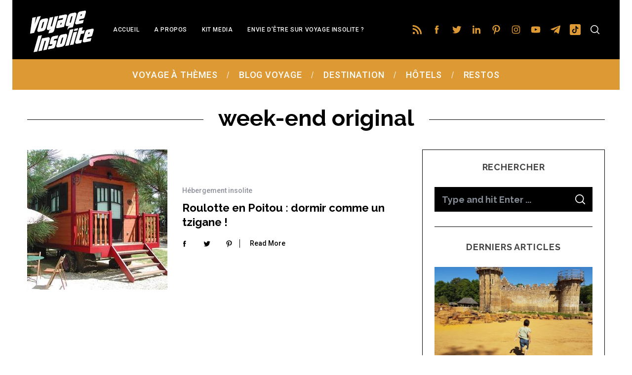

--- FILE ---
content_type: text/html; charset=UTF-8
request_url: https://www.voyage-insolite.com/tag/week-end-original/
body_size: 20969
content:
<!doctype html>
<html lang="fr-FR">
<head>
    <meta charset="UTF-8">
    <meta name="viewport" content="width=device-width, minimum-scale=1">
    <meta name="theme-color" content="#000000">
    <link rel="profile" href="http://gmpg.org/xfn/11">
    <meta name='robots' content='index, follow, max-image-preview:large, max-snippet:-1, max-video-preview:-1' />
	<style>img:is([sizes="auto" i], [sizes^="auto," i]) { contain-intrinsic-size: 3000px 1500px }</style>
	
	<!-- This site is optimized with the Yoast SEO plugin v26.2 - https://yoast.com/wordpress/plugins/seo/ -->
	<title>week-end original Archives &#8902; Voyage Insolite</title>
	<link rel="canonical" href="https://www.voyage-insolite.com/tag/week-end-original/" />
	<meta property="og:locale" content="fr_FR" />
	<meta property="og:type" content="article" />
	<meta property="og:title" content="week-end original Archives &#8902; Voyage Insolite" />
	<meta property="og:url" content="https://www.voyage-insolite.com/tag/week-end-original/" />
	<meta property="og:site_name" content="Voyage Insolite" />
	<script type="application/ld+json" class="yoast-schema-graph">{"@context":"https://schema.org","@graph":[{"@type":"CollectionPage","@id":"https://www.voyage-insolite.com/tag/week-end-original/","url":"https://www.voyage-insolite.com/tag/week-end-original/","name":"week-end original Archives &#8902; Voyage Insolite","isPartOf":{"@id":"https://www.voyage-insolite.com/#website"},"breadcrumb":{"@id":"https://www.voyage-insolite.com/tag/week-end-original/#breadcrumb"},"inLanguage":"fr-FR"},{"@type":"BreadcrumbList","@id":"https://www.voyage-insolite.com/tag/week-end-original/#breadcrumb","itemListElement":[{"@type":"ListItem","position":1,"name":"Accueil","item":"https://www.voyage-insolite.com/"},{"@type":"ListItem","position":2,"name":"week-end original"}]},{"@type":"WebSite","@id":"https://www.voyage-insolite.com/#website","url":"https://www.voyage-insolite.com/","name":"Voyage Insolite","description":"Des Visites et des Voyages Insolites","publisher":{"@id":"https://www.voyage-insolite.com/#organization"},"potentialAction":[{"@type":"SearchAction","target":{"@type":"EntryPoint","urlTemplate":"https://www.voyage-insolite.com/?s={search_term_string}"},"query-input":{"@type":"PropertyValueSpecification","valueRequired":true,"valueName":"search_term_string"}}],"inLanguage":"fr-FR"},{"@type":"Organization","@id":"https://www.voyage-insolite.com/#organization","name":"Voyage Insolite","url":"https://www.voyage-insolite.com/","logo":{"@type":"ImageObject","inLanguage":"fr-FR","@id":"https://www.voyage-insolite.com/#/schema/logo/image/","url":"https://www.voyage-insolite.com/wp-content/blogs.dir/6/files/2019/03/logo-voyage-insolite.png","contentUrl":"https://www.voyage-insolite.com/wp-content/blogs.dir/6/files/2019/03/logo-voyage-insolite.png","width":486,"height":229,"caption":"Voyage Insolite"},"image":{"@id":"https://www.voyage-insolite.com/#/schema/logo/image/"}}]}</script>
	<!-- / Yoast SEO plugin. -->


<link rel='dns-prefetch' href='//fonts.googleapis.com' />
<link rel='preconnect' href='https://fonts.gstatic.com' crossorigin />
<link rel="alternate" type="application/rss+xml" title="Voyage Insolite &raquo; Flux" href="https://www.voyage-insolite.com/feed/" />
<link rel="alternate" type="application/rss+xml" title="Voyage Insolite &raquo; Flux des commentaires" href="https://www.voyage-insolite.com/comments/feed/" />
<script type="text/javascript" id="wpp-js" src="https://www.voyage-insolite.com/wp-content/plugins/wordpress-popular-posts/assets/js/wpp.min.js?ver=7.3.6" data-sampling="0" data-sampling-rate="100" data-api-url="https://www.voyage-insolite.com/wp-json/wordpress-popular-posts" data-post-id="0" data-token="412247b712" data-lang="0" data-debug="0"></script>
<link rel="alternate" type="application/rss+xml" title="Voyage Insolite &raquo; Flux de l’étiquette week-end original" href="https://www.voyage-insolite.com/tag/week-end-original/feed/" />
<script type="text/javascript">
/* <![CDATA[ */
window._wpemojiSettings = {"baseUrl":"https:\/\/s.w.org\/images\/core\/emoji\/16.0.1\/72x72\/","ext":".png","svgUrl":"https:\/\/s.w.org\/images\/core\/emoji\/16.0.1\/svg\/","svgExt":".svg","source":{"concatemoji":"https:\/\/www.voyage-insolite.com\/wp-includes\/js\/wp-emoji-release.min.js?ver=6.8.3"}};
/*! This file is auto-generated */
!function(s,n){var o,i,e;function c(e){try{var t={supportTests:e,timestamp:(new Date).valueOf()};sessionStorage.setItem(o,JSON.stringify(t))}catch(e){}}function p(e,t,n){e.clearRect(0,0,e.canvas.width,e.canvas.height),e.fillText(t,0,0);var t=new Uint32Array(e.getImageData(0,0,e.canvas.width,e.canvas.height).data),a=(e.clearRect(0,0,e.canvas.width,e.canvas.height),e.fillText(n,0,0),new Uint32Array(e.getImageData(0,0,e.canvas.width,e.canvas.height).data));return t.every(function(e,t){return e===a[t]})}function u(e,t){e.clearRect(0,0,e.canvas.width,e.canvas.height),e.fillText(t,0,0);for(var n=e.getImageData(16,16,1,1),a=0;a<n.data.length;a++)if(0!==n.data[a])return!1;return!0}function f(e,t,n,a){switch(t){case"flag":return n(e,"\ud83c\udff3\ufe0f\u200d\u26a7\ufe0f","\ud83c\udff3\ufe0f\u200b\u26a7\ufe0f")?!1:!n(e,"\ud83c\udde8\ud83c\uddf6","\ud83c\udde8\u200b\ud83c\uddf6")&&!n(e,"\ud83c\udff4\udb40\udc67\udb40\udc62\udb40\udc65\udb40\udc6e\udb40\udc67\udb40\udc7f","\ud83c\udff4\u200b\udb40\udc67\u200b\udb40\udc62\u200b\udb40\udc65\u200b\udb40\udc6e\u200b\udb40\udc67\u200b\udb40\udc7f");case"emoji":return!a(e,"\ud83e\udedf")}return!1}function g(e,t,n,a){var r="undefined"!=typeof WorkerGlobalScope&&self instanceof WorkerGlobalScope?new OffscreenCanvas(300,150):s.createElement("canvas"),o=r.getContext("2d",{willReadFrequently:!0}),i=(o.textBaseline="top",o.font="600 32px Arial",{});return e.forEach(function(e){i[e]=t(o,e,n,a)}),i}function t(e){var t=s.createElement("script");t.src=e,t.defer=!0,s.head.appendChild(t)}"undefined"!=typeof Promise&&(o="wpEmojiSettingsSupports",i=["flag","emoji"],n.supports={everything:!0,everythingExceptFlag:!0},e=new Promise(function(e){s.addEventListener("DOMContentLoaded",e,{once:!0})}),new Promise(function(t){var n=function(){try{var e=JSON.parse(sessionStorage.getItem(o));if("object"==typeof e&&"number"==typeof e.timestamp&&(new Date).valueOf()<e.timestamp+604800&&"object"==typeof e.supportTests)return e.supportTests}catch(e){}return null}();if(!n){if("undefined"!=typeof Worker&&"undefined"!=typeof OffscreenCanvas&&"undefined"!=typeof URL&&URL.createObjectURL&&"undefined"!=typeof Blob)try{var e="postMessage("+g.toString()+"("+[JSON.stringify(i),f.toString(),p.toString(),u.toString()].join(",")+"));",a=new Blob([e],{type:"text/javascript"}),r=new Worker(URL.createObjectURL(a),{name:"wpTestEmojiSupports"});return void(r.onmessage=function(e){c(n=e.data),r.terminate(),t(n)})}catch(e){}c(n=g(i,f,p,u))}t(n)}).then(function(e){for(var t in e)n.supports[t]=e[t],n.supports.everything=n.supports.everything&&n.supports[t],"flag"!==t&&(n.supports.everythingExceptFlag=n.supports.everythingExceptFlag&&n.supports[t]);n.supports.everythingExceptFlag=n.supports.everythingExceptFlag&&!n.supports.flag,n.DOMReady=!1,n.readyCallback=function(){n.DOMReady=!0}}).then(function(){return e}).then(function(){var e;n.supports.everything||(n.readyCallback(),(e=n.source||{}).concatemoji?t(e.concatemoji):e.wpemoji&&e.twemoji&&(t(e.twemoji),t(e.wpemoji)))}))}((window,document),window._wpemojiSettings);
/* ]]> */
</script>
<style id='wp-emoji-styles-inline-css' type='text/css'>

	img.wp-smiley, img.emoji {
		display: inline !important;
		border: none !important;
		box-shadow: none !important;
		height: 1em !important;
		width: 1em !important;
		margin: 0 0.07em !important;
		vertical-align: -0.1em !important;
		background: none !important;
		padding: 0 !important;
	}
</style>
<link rel='stylesheet' id='wp-block-library-css' href='https://www.voyage-insolite.com/wp-includes/css/dist/block-library/style.min.css?ver=6.8.3' type='text/css' media='all' />
<style id='classic-theme-styles-inline-css' type='text/css'>
/*! This file is auto-generated */
.wp-block-button__link{color:#fff;background-color:#32373c;border-radius:9999px;box-shadow:none;text-decoration:none;padding:calc(.667em + 2px) calc(1.333em + 2px);font-size:1.125em}.wp-block-file__button{background:#32373c;color:#fff;text-decoration:none}
</style>
<style id='global-styles-inline-css' type='text/css'>
:root{--wp--preset--aspect-ratio--square: 1;--wp--preset--aspect-ratio--4-3: 4/3;--wp--preset--aspect-ratio--3-4: 3/4;--wp--preset--aspect-ratio--3-2: 3/2;--wp--preset--aspect-ratio--2-3: 2/3;--wp--preset--aspect-ratio--16-9: 16/9;--wp--preset--aspect-ratio--9-16: 9/16;--wp--preset--color--black: #000000;--wp--preset--color--cyan-bluish-gray: #abb8c3;--wp--preset--color--white: #ffffff;--wp--preset--color--pale-pink: #f78da7;--wp--preset--color--vivid-red: #cf2e2e;--wp--preset--color--luminous-vivid-orange: #ff6900;--wp--preset--color--luminous-vivid-amber: #fcb900;--wp--preset--color--light-green-cyan: #7bdcb5;--wp--preset--color--vivid-green-cyan: #00d084;--wp--preset--color--pale-cyan-blue: #8ed1fc;--wp--preset--color--vivid-cyan-blue: #0693e3;--wp--preset--color--vivid-purple: #9b51e0;--wp--preset--gradient--vivid-cyan-blue-to-vivid-purple: linear-gradient(135deg,rgba(6,147,227,1) 0%,rgb(155,81,224) 100%);--wp--preset--gradient--light-green-cyan-to-vivid-green-cyan: linear-gradient(135deg,rgb(122,220,180) 0%,rgb(0,208,130) 100%);--wp--preset--gradient--luminous-vivid-amber-to-luminous-vivid-orange: linear-gradient(135deg,rgba(252,185,0,1) 0%,rgba(255,105,0,1) 100%);--wp--preset--gradient--luminous-vivid-orange-to-vivid-red: linear-gradient(135deg,rgba(255,105,0,1) 0%,rgb(207,46,46) 100%);--wp--preset--gradient--very-light-gray-to-cyan-bluish-gray: linear-gradient(135deg,rgb(238,238,238) 0%,rgb(169,184,195) 100%);--wp--preset--gradient--cool-to-warm-spectrum: linear-gradient(135deg,rgb(74,234,220) 0%,rgb(151,120,209) 20%,rgb(207,42,186) 40%,rgb(238,44,130) 60%,rgb(251,105,98) 80%,rgb(254,248,76) 100%);--wp--preset--gradient--blush-light-purple: linear-gradient(135deg,rgb(255,206,236) 0%,rgb(152,150,240) 100%);--wp--preset--gradient--blush-bordeaux: linear-gradient(135deg,rgb(254,205,165) 0%,rgb(254,45,45) 50%,rgb(107,0,62) 100%);--wp--preset--gradient--luminous-dusk: linear-gradient(135deg,rgb(255,203,112) 0%,rgb(199,81,192) 50%,rgb(65,88,208) 100%);--wp--preset--gradient--pale-ocean: linear-gradient(135deg,rgb(255,245,203) 0%,rgb(182,227,212) 50%,rgb(51,167,181) 100%);--wp--preset--gradient--electric-grass: linear-gradient(135deg,rgb(202,248,128) 0%,rgb(113,206,126) 100%);--wp--preset--gradient--midnight: linear-gradient(135deg,rgb(2,3,129) 0%,rgb(40,116,252) 100%);--wp--preset--font-size--small: 13px;--wp--preset--font-size--medium: 20px;--wp--preset--font-size--large: 36px;--wp--preset--font-size--x-large: 42px;--wp--preset--spacing--20: 0.44rem;--wp--preset--spacing--30: 0.67rem;--wp--preset--spacing--40: 1rem;--wp--preset--spacing--50: 1.5rem;--wp--preset--spacing--60: 2.25rem;--wp--preset--spacing--70: 3.38rem;--wp--preset--spacing--80: 5.06rem;--wp--preset--shadow--natural: 6px 6px 9px rgba(0, 0, 0, 0.2);--wp--preset--shadow--deep: 12px 12px 50px rgba(0, 0, 0, 0.4);--wp--preset--shadow--sharp: 6px 6px 0px rgba(0, 0, 0, 0.2);--wp--preset--shadow--outlined: 6px 6px 0px -3px rgba(255, 255, 255, 1), 6px 6px rgba(0, 0, 0, 1);--wp--preset--shadow--crisp: 6px 6px 0px rgba(0, 0, 0, 1);}:where(.is-layout-flex){gap: 0.5em;}:where(.is-layout-grid){gap: 0.5em;}body .is-layout-flex{display: flex;}.is-layout-flex{flex-wrap: wrap;align-items: center;}.is-layout-flex > :is(*, div){margin: 0;}body .is-layout-grid{display: grid;}.is-layout-grid > :is(*, div){margin: 0;}:where(.wp-block-columns.is-layout-flex){gap: 2em;}:where(.wp-block-columns.is-layout-grid){gap: 2em;}:where(.wp-block-post-template.is-layout-flex){gap: 1.25em;}:where(.wp-block-post-template.is-layout-grid){gap: 1.25em;}.has-black-color{color: var(--wp--preset--color--black) !important;}.has-cyan-bluish-gray-color{color: var(--wp--preset--color--cyan-bluish-gray) !important;}.has-white-color{color: var(--wp--preset--color--white) !important;}.has-pale-pink-color{color: var(--wp--preset--color--pale-pink) !important;}.has-vivid-red-color{color: var(--wp--preset--color--vivid-red) !important;}.has-luminous-vivid-orange-color{color: var(--wp--preset--color--luminous-vivid-orange) !important;}.has-luminous-vivid-amber-color{color: var(--wp--preset--color--luminous-vivid-amber) !important;}.has-light-green-cyan-color{color: var(--wp--preset--color--light-green-cyan) !important;}.has-vivid-green-cyan-color{color: var(--wp--preset--color--vivid-green-cyan) !important;}.has-pale-cyan-blue-color{color: var(--wp--preset--color--pale-cyan-blue) !important;}.has-vivid-cyan-blue-color{color: var(--wp--preset--color--vivid-cyan-blue) !important;}.has-vivid-purple-color{color: var(--wp--preset--color--vivid-purple) !important;}.has-black-background-color{background-color: var(--wp--preset--color--black) !important;}.has-cyan-bluish-gray-background-color{background-color: var(--wp--preset--color--cyan-bluish-gray) !important;}.has-white-background-color{background-color: var(--wp--preset--color--white) !important;}.has-pale-pink-background-color{background-color: var(--wp--preset--color--pale-pink) !important;}.has-vivid-red-background-color{background-color: var(--wp--preset--color--vivid-red) !important;}.has-luminous-vivid-orange-background-color{background-color: var(--wp--preset--color--luminous-vivid-orange) !important;}.has-luminous-vivid-amber-background-color{background-color: var(--wp--preset--color--luminous-vivid-amber) !important;}.has-light-green-cyan-background-color{background-color: var(--wp--preset--color--light-green-cyan) !important;}.has-vivid-green-cyan-background-color{background-color: var(--wp--preset--color--vivid-green-cyan) !important;}.has-pale-cyan-blue-background-color{background-color: var(--wp--preset--color--pale-cyan-blue) !important;}.has-vivid-cyan-blue-background-color{background-color: var(--wp--preset--color--vivid-cyan-blue) !important;}.has-vivid-purple-background-color{background-color: var(--wp--preset--color--vivid-purple) !important;}.has-black-border-color{border-color: var(--wp--preset--color--black) !important;}.has-cyan-bluish-gray-border-color{border-color: var(--wp--preset--color--cyan-bluish-gray) !important;}.has-white-border-color{border-color: var(--wp--preset--color--white) !important;}.has-pale-pink-border-color{border-color: var(--wp--preset--color--pale-pink) !important;}.has-vivid-red-border-color{border-color: var(--wp--preset--color--vivid-red) !important;}.has-luminous-vivid-orange-border-color{border-color: var(--wp--preset--color--luminous-vivid-orange) !important;}.has-luminous-vivid-amber-border-color{border-color: var(--wp--preset--color--luminous-vivid-amber) !important;}.has-light-green-cyan-border-color{border-color: var(--wp--preset--color--light-green-cyan) !important;}.has-vivid-green-cyan-border-color{border-color: var(--wp--preset--color--vivid-green-cyan) !important;}.has-pale-cyan-blue-border-color{border-color: var(--wp--preset--color--pale-cyan-blue) !important;}.has-vivid-cyan-blue-border-color{border-color: var(--wp--preset--color--vivid-cyan-blue) !important;}.has-vivid-purple-border-color{border-color: var(--wp--preset--color--vivid-purple) !important;}.has-vivid-cyan-blue-to-vivid-purple-gradient-background{background: var(--wp--preset--gradient--vivid-cyan-blue-to-vivid-purple) !important;}.has-light-green-cyan-to-vivid-green-cyan-gradient-background{background: var(--wp--preset--gradient--light-green-cyan-to-vivid-green-cyan) !important;}.has-luminous-vivid-amber-to-luminous-vivid-orange-gradient-background{background: var(--wp--preset--gradient--luminous-vivid-amber-to-luminous-vivid-orange) !important;}.has-luminous-vivid-orange-to-vivid-red-gradient-background{background: var(--wp--preset--gradient--luminous-vivid-orange-to-vivid-red) !important;}.has-very-light-gray-to-cyan-bluish-gray-gradient-background{background: var(--wp--preset--gradient--very-light-gray-to-cyan-bluish-gray) !important;}.has-cool-to-warm-spectrum-gradient-background{background: var(--wp--preset--gradient--cool-to-warm-spectrum) !important;}.has-blush-light-purple-gradient-background{background: var(--wp--preset--gradient--blush-light-purple) !important;}.has-blush-bordeaux-gradient-background{background: var(--wp--preset--gradient--blush-bordeaux) !important;}.has-luminous-dusk-gradient-background{background: var(--wp--preset--gradient--luminous-dusk) !important;}.has-pale-ocean-gradient-background{background: var(--wp--preset--gradient--pale-ocean) !important;}.has-electric-grass-gradient-background{background: var(--wp--preset--gradient--electric-grass) !important;}.has-midnight-gradient-background{background: var(--wp--preset--gradient--midnight) !important;}.has-small-font-size{font-size: var(--wp--preset--font-size--small) !important;}.has-medium-font-size{font-size: var(--wp--preset--font-size--medium) !important;}.has-large-font-size{font-size: var(--wp--preset--font-size--large) !important;}.has-x-large-font-size{font-size: var(--wp--preset--font-size--x-large) !important;}
:where(.wp-block-post-template.is-layout-flex){gap: 1.25em;}:where(.wp-block-post-template.is-layout-grid){gap: 1.25em;}
:where(.wp-block-columns.is-layout-flex){gap: 2em;}:where(.wp-block-columns.is-layout-grid){gap: 2em;}
:root :where(.wp-block-pullquote){font-size: 1.5em;line-height: 1.6;}
</style>
<link rel='stylesheet' id='wpfp-public-style-css' href='https://www.voyage-insolite.com/wp-content/plugins/featured-post-creative/assets/css/wpfp-public.css?ver=1.5.4' type='text/css' media='all' />
<link rel='stylesheet' id='sc-frontend-style-css' href='https://www.voyage-insolite.com/wp-content/plugins/shortcodes-indep/css/frontend-style.css?ver=6.8.3' type='text/css' media='all' />
<link rel='stylesheet' id='ppress-frontend-css' href='https://www.voyage-insolite.com/wp-content/plugins/wp-user-avatar/assets/css/frontend.min.css?ver=4.16.6' type='text/css' media='all' />
<link rel='stylesheet' id='ppress-flatpickr-css' href='https://www.voyage-insolite.com/wp-content/plugins/wp-user-avatar/assets/flatpickr/flatpickr.min.css?ver=4.16.6' type='text/css' media='all' />
<link rel='stylesheet' id='ppress-select2-css' href='https://www.voyage-insolite.com/wp-content/plugins/wp-user-avatar/assets/select2/select2.min.css?ver=6.8.3' type='text/css' media='all' />
<link rel='stylesheet' id='wordpress-popular-posts-css-css' href='https://www.voyage-insolite.com/wp-content/plugins/wordpress-popular-posts/assets/css/wpp.css?ver=7.3.6' type='text/css' media='all' />
<link rel='stylesheet' id='main-style-css' href='https://www.voyage-insolite.com/wp-content/themes/simplemag/style.css?ver=5.5' type='text/css' media='all' />
<link rel='stylesheet' id='wp-pagenavi-css' href='https://www.voyage-insolite.com/wp-content/plugins/wp-pagenavi/pagenavi-css.css?ver=2.70' type='text/css' media='all' />
<link rel="preload" as="style" href="https://fonts.googleapis.com/css?family=Roboto:500%7CRaleway:700&#038;display=swap&#038;ver=1767348219" /><link rel="stylesheet" href="https://fonts.googleapis.com/css?family=Roboto:500%7CRaleway:700&#038;display=swap&#038;ver=1767348219" media="print" onload="this.media='all'"><noscript><link rel="stylesheet" href="https://fonts.googleapis.com/css?family=Roboto:500%7CRaleway:700&#038;display=swap&#038;ver=1767348219" /></noscript><style id='simplemag-inline-css-inline-css' type='text/css'>
:root { --site-background: #fff; --site-color: #444; --hp-sections-space: 100px; } .site-header .site-branding { max-width: 514px; } .main-menu .sub-links .active-link, .main-menu .mega-menu-item:hover .item-title a, .main-menu > ul > .sub-menu-columns > .sub-menu > .sub-links > li > a { color: #000000; } .main-menu .sub-menu-two-columns > .sub-menu > .sub-links li a:after { background-color: #000000; } .main-menu .posts-loading:after { border-top-color: #000000; border-bottom-color: #000000; } .main-menu > ul > .link-arrow > a > span:after { border-color: transparent transparent #dd9933; } .main-menu > ul > li > .sub-menu { border-top-color: #dd9933; } .sidebar .widget { border-bottom-color: #000; } .footer-sidebar .widget_rss li:after, .footer-sidebar .widget_pages li:after, .footer-sidebar .widget_nav_menu li:after, .footer-sidebar .widget_categories ul li:after, .footer-sidebar .widget_recent_entries li:after, .footer-sidebar .widget_recent_comments li:after, .widget_nav_menu li:not(:last-of-type):after { background-color: #585b61; } .entry-title, .section-title { text-transform: none; } @media only screen and (min-width: 960px) { .gallery-carousel__image img { height: 450px; } } .global-sliders .entry-title, .full-width-image .title, .full-width-video .title {font-size: 18px;} @media screen and (min-width: 300px) { .global-sliders .entry-title, .full-width-image .title, .full-width-video .title { font-size: calc(18px + (42 - 18) * ((100vw - 300px) / (1600 - 300))); } } @media screen and (min-width: 1600px) { .global-sliders .entry-title, .full-width-image .title, .full-width-video .title {font-size: 42px;} }.section-title .title {font-size: 22px;} @media screen and (min-width: 300px) { .section-title .title { font-size: calc(22px + (42 - 22) * ((100vw - 300px) / (1600 - 300))); } } @media screen and (min-width: 1600px) { .section-title .title {font-size: 42px;} }.page-title .entry-title {font-size: 24px;} @media screen and (min-width: 300px) { .page-title .entry-title { font-size: calc(24px + (52 - 24) * ((100vw - 300px) / (1600 - 300))); } } @media screen and (min-width: 1600px) { .page-title .entry-title {font-size: 52px;} }.entries .entry-title {font-size: 18px;} @media screen and (min-width: 300px) { .entries .entry-title { font-size: calc(18px + (24 - 18) * ((100vw - 300px) / (1600 - 300))); } } @media screen and (min-width: 1600px) { .entries .entry-title {font-size: 24px;} }
</style>
<link rel='stylesheet' id='table-of-content-css' href='https://www.voyage-insolite.com/wp-content/plugins/cm-table-of-content/assets/css/table-of-content-frontend.css?ver=6.8.3' type='text/css' media='all' />
<script type="text/javascript" src="https://www.voyage-insolite.com/wp-includes/js/jquery/jquery.min.js?ver=3.7.1" id="jquery-core-js"></script>
<script type="text/javascript" src="https://www.voyage-insolite.com/wp-includes/js/jquery/jquery-migrate.min.js?ver=3.4.1" id="jquery-migrate-js"></script>
<script type="text/javascript" id="cmtoc-frontend-js-js-extra">
/* <![CDATA[ */
var cmtoc_data = {"jump_back_btn":""};
/* ]]> */
</script>
<script type="text/javascript" src="https://www.voyage-insolite.com/wp-content/plugins/cm-table-of-content/assets/js/table-of-content-frontend.js?ver=6.8.3" id="cmtoc-frontend-js-js"></script>
<script type="text/javascript" src="https://www.voyage-insolite.com/wp-content/plugins/wp-user-avatar/assets/flatpickr/flatpickr.min.js?ver=4.16.6" id="ppress-flatpickr-js"></script>
<script type="text/javascript" src="https://www.voyage-insolite.com/wp-content/plugins/wp-user-avatar/assets/select2/select2.min.js?ver=4.16.6" id="ppress-select2-js"></script>
<link rel="https://api.w.org/" href="https://www.voyage-insolite.com/wp-json/" /><link rel="alternate" title="JSON" type="application/json" href="https://www.voyage-insolite.com/wp-json/wp/v2/tags/261" /><link rel="EditURI" type="application/rsd+xml" title="RSD" href="https://www.voyage-insolite.com/xmlrpc.php?rsd" />
<meta name="generator" content="WordPress 6.8.3" />
<meta name="generator" content="Redux 4.5.8" /><!-- Matomo Tag Manager -->
<script>
  var _mtm = window._mtm = window._mtm || [];
  _mtm.push({'mtm.startTime': (new Date().getTime()), 'event': 'mtm.Start'});
  (function() {
    var d=document, g=d.createElement('script'), s=d.getElementsByTagName('script')[0];
    g.async=true; g.src='https://metrics.aperodujeudi.com/js/container_ccacuL4P.js'; s.parentNode.insertBefore(g,s);
  })();
</script>
<!-- End Matomo Tag Manager -->

<!-- GetYourGuide Analytics -->

<script async defer src="https://widget.getyourguide.com/dist/pa.umd.production.min.js" data-gyg-partner-id="T4OOO6A"></script>
<style>.page-id-26841.layout-boxed { max-width: 100%; }</style>            <style id="wpp-loading-animation-styles">@-webkit-keyframes bgslide{from{background-position-x:0}to{background-position-x:-200%}}@keyframes bgslide{from{background-position-x:0}to{background-position-x:-200%}}.wpp-widget-block-placeholder,.wpp-shortcode-placeholder{margin:0 auto;width:60px;height:3px;background:#dd3737;background:linear-gradient(90deg,#dd3737 0%,#571313 10%,#dd3737 100%);background-size:200% auto;border-radius:3px;-webkit-animation:bgslide 1s infinite linear;animation:bgslide 1s infinite linear}</style>
            <link rel="icon" href="https://www.voyage-insolite.com/wp-content/blogs.dir/6/files/2017/06/favicon-avion-150x150.png" sizes="32x32" />
<link rel="icon" href="https://www.voyage-insolite.com/wp-content/blogs.dir/6/files/2017/06/favicon-avion.png" sizes="192x192" />
<link rel="apple-touch-icon" href="https://www.voyage-insolite.com/wp-content/blogs.dir/6/files/2017/06/favicon-avion.png" />
<meta name="msapplication-TileImage" content="https://www.voyage-insolite.com/wp-content/blogs.dir/6/files/2017/06/favicon-avion.png" />
<style id="ti_option-dynamic-css" title="dynamic-css" class="redux-options-output">:root{--font_titles-font-family:Raleway;--font_titles-font-weight:700;--titles_size-font-size:42px;--silder_titles_size-font-size:42px;--post_item_titles_size-font-size:24px;--single_font_size-font-size:52px;--font_text-font-family:Raleway;--entry_content_font-font-size:18px;--entry_content_font-line-height:28px;--main_site_color:#ffcc0d;--secondary_site_color:#000000;--header_site_color:#ffffff;--site_top_strip_links-regular:#ffffff;--site_top_strip_links-hover:#dd9933;--slider_tint:#000000;--slider_tint_strength:0.2;--slider_tint_strength_hover:0.7;--footer_color:#111111;--footer_titles:#ffcc0d;--footer_text:#ffffff;--footer_links-regular:#8c919b;--footer_links-hover:#ffcc0d;}.menu, .entry-meta, .see-more, .read-more, .read-more-link, .nav-title, .related-posts-tabs li a, #submit, .copyright{font-family:Roboto;font-weight:500;font-style:normal;}.secondary-menu > ul > li{font-size:12px;}.main-menu > ul > li{font-size:18px;}body{background-color:#fff;}.top-strip, .secondary-menu .sub-menu, .top-strip .search-form input[type="text"], .top-strip .social li ul{background-color:#000000;}.top-strip{border-bottom:2px solid #dd9933;}.top-strip .social li a{color:#dd9933;}.main-menu{background-color:#dd9933;}.main-menu > ul > li{color:#ffffff;}.main-menu > ul > li:hover{color:#333;}.main-menu > ul > li > a:before{background-color:#eeeeee;}.main-menu{border-top:0px solid #000;}.main-menu{border-bottom:0px solid #000;}.main-menu .sub-menu{background-color:#dd9933;}.main-menu .sub-menu li, .mega-menu-posts .item-title{color:#ffffff;}.main-menu .sub-menu li:hover, .mega-menu-posts .item-title:hover{color:#000000;}.sidebar{border-top:1px solid #000;border-bottom:1px solid #000;border-left:1px solid #000;border-right:1px solid #000;}.slide-dock{background-color:#ffffff;}.slide-dock__title, .slide-dock p{color:#000000;}.slide-dock .entry-meta a, .slide-dock .entry-title{color:#000000;}.footer-border-top, .footer-sidebar .widget-area:before, .footer-sidebar .widget{border-top:1px dotted #585b61;border-bottom:1px dotted #585b61;border-left:1px dotted #585b61;border-right:1px dotted #585b61;}.full-width-sidebar{background-color:#f8f8f8;}.full-width-sidebar, .full-width-sidebar a{color:#000000;}.copyright{background-color:#000000;}.copyright, .copyright a{color:#ffffff;}.copyright{border-top:0px dotted #585b61;}</style></head>

<body class="archive tag tag-week-end-original tag-261 wp-embed-responsive wp-theme-simplemag simplemag-5-5 ltr main-menu-fixed layout-boxed">

    <section class="no-print top-strip">

        
        <div class="wrapper">

            <div id="mobile-menu-reveal" class="icon-button mobile-menu-reveal"><i class="hamburger-icon"></i></div>

            <div class="top-strip-logo" style="width: 154px"><a href="https://www.voyage-insolite.com"><img class="site-logo" src="https://www.voyage-insolite.com/wp-content/blogs.dir/6/files/2019/03/header_VI_110319-v23.png" alt="Voyage Insolite - Des Visites et des Voyages Insolites" width="154" height="110" /></a></div>
            
        <nav class="secondary-menu" role="navigation" aria-label="Secondary Menu"><ul id="secondary_menu" class="menu"><li id="menu-item-16559" class="menu-item menu-item-type-custom menu-item-object-custom menu-item-home menu-item-16559"><a href="https://www.voyage-insolite.com">Accueil</a></li>
<li id="menu-item-16687" class="menu-item menu-item-type-custom menu-item-object-custom menu-item-16687"><a href="https://www.voyage-insolite.com/a-propos/">A propos</a></li>
<li id="menu-item-16692" class="menu-item menu-item-type-custom menu-item-object-custom menu-item-has-children menu-item-16692"><a href="https://www.voyage-insolite.com/kit-media/">Kit Media</a>
<ul class="sub-menu">
	<li id="menu-item-21951" class="menu-item menu-item-type-post_type menu-item-object-page menu-item-21951"><a href="https://www.voyage-insolite.com/office-de-tourisme-osez-linsolite/">Office de tourisme : osez l&#8217;insolite !</a></li>
</ul>
</li>
<li id="menu-item-16720" class="menu-item menu-item-type-custom menu-item-object-custom menu-item-has-children menu-item-16720"><a href="https://www.voyage-insolite.com/proposer-un-article/">Envie d&#8217;être sur Voyage Insolite ?</a>
<ul class="sub-menu">
	<li id="menu-item-21950" class="menu-item menu-item-type-post_type menu-item-object-page menu-item-21950"><a href="https://www.voyage-insolite.com/referencement-hebergement-insolite/">Je référence mon hébergement insolite</a></li>
	<li id="menu-item-22065" class="menu-item menu-item-type-custom menu-item-object-custom menu-item-22065"><a href="https://www.voyage-insolite.com/proposer-un-article/je-reference-ma-visite-insolite/">Je référence ma visite insolite</a></li>
	<li id="menu-item-22066" class="menu-item menu-item-type-custom menu-item-object-custom menu-item-22066"><a href="https://www.voyage-insolite.com/proposer-un-article/">Je propose un article</a></li>
	<li id="menu-item-22069" class="menu-item menu-item-type-custom menu-item-object-custom menu-item-22069"><a href="https://www.voyage-insolite.com/proposer-un-article/je-fais-decouvrir-mon-voyage-solidaire/">Je fais découvrir mon voyage solidaire</a></li>
</ul>
</li>
</ul></nav>
            
                <div class="right-side">

                    <ul class="social">
		<li><a href="#" class="social-share-link"><svg class="sm-svg-icon icon-share" width="22" height="22" aria-hidden="true" role="img" focusable="false" xmlns="http://www.w3.org/2000/svg" viewBox="0 0 1792 1792"><path d="M1792 640q0 26-19 45l-512 512q-19 19-45 19t-45-19-19-45V896H928q-98 0-175.5 6t-154 21.5-133 42.5-105.5 69.5-80 101-48.5 138.5-17.5 181q0 55 5 123 0 6 2.5 23.5t2.5 26.5q0 15-8.5 25t-23.5 10q-16 0-28-17-7-9-13-22t-13.5-30-10.5-24Q0 1286 0 1120q0-199 53-333 162-403 875-403h224V128q0-26 19-45t45-19 45 19l512 512q19 19 19 45z"></path></svg></a>
			<ul><li><a href="https://www.voyage-insolite.com/feed/" class="link-feed" target="_blank"><svg class="sm-svg-icon icon-feed" width="22" height="22" aria-hidden="true" role="img" focusable="false" viewBox="0 0 24 24" version="1.1" xmlns="http://www.w3.org/2000/svg" xmlns:xlink="http://www.w3.org/1999/xlink"><path d="M2,8.667V12c5.515,0,10,4.485,10,10h3.333C15.333,14.637,9.363,8.667,2,8.667z M2,2v3.333 c9.19,0,16.667,7.477,16.667,16.667H22C22,10.955,13.045,2,2,2z M4.5,17C3.118,17,2,18.12,2,19.5S3.118,22,4.5,22S7,20.88,7,19.5 S5.882,17,4.5,17z"></path></svg></a></li><li><a href="https://www.facebook.com/VoyageInsolite/" class="link-facebook" target="_blank"><svg class="sm-svg-icon icon-facebook" width="22" height="22" aria-hidden="true" role="img" focusable="false" viewBox="0 0 24 24" version="1.1" xmlns="http://www.w3.org/2000/svg" xmlns:xlink="http://www.w3.org/1999/xlink"><path d="M15.717 8.828h-2.848V6.96c0-.701.465-.865.792-.865h2.01V3.011L12.903 3C9.83 3 9.131 5.3 9.131 6.773v2.055H7.353v3.179h1.778V21h3.738v-8.993h2.522l.326-3.179z"/></svg></a></li><li><a href="https://www.twitter.com/VoyageInsolites/" class="link-twitter" target="_blank"><svg class="sm-svg-icon icon-twitter" width="22" height="22" aria-hidden="true" role="img" focusable="false" viewBox="0 0 24 24" version="1.1" xmlns="http://www.w3.org/2000/svg" xmlns:xlink="http://www.w3.org/1999/xlink"><path d="M22.23,5.924c-0.736,0.326-1.527,0.547-2.357,0.646c0.847-0.508,1.498-1.312,1.804-2.27 c-0.793,0.47-1.671,0.812-2.606,0.996C18.324,4.498,17.257,4,16.077,4c-2.266,0-4.103,1.837-4.103,4.103 c0,0.322,0.036,0.635,0.106,0.935C8.67,8.867,5.647,7.234,3.623,4.751C3.27,5.357,3.067,6.062,3.067,6.814 c0,1.424,0.724,2.679,1.825,3.415c-0.673-0.021-1.305-0.206-1.859-0.513c0,0.017,0,0.034,0,0.052c0,1.988,1.414,3.647,3.292,4.023 c-0.344,0.094-0.707,0.144-1.081,0.144c-0.264,0-0.521-0.026-0.772-0.074c0.522,1.63,2.038,2.816,3.833,2.85 c-1.404,1.1-3.174,1.756-5.096,1.756c-0.331,0-0.658-0.019-0.979-0.057c1.816,1.164,3.973,1.843,6.29,1.843 c7.547,0,11.675-6.252,11.675-11.675c0-0.178-0.004-0.355-0.012-0.531C20.985,7.47,21.68,6.747,22.23,5.924z"></path></svg></a></li><li><a href="https://www.linkedin.com/in/jffasquel/" class="link-linkedin" target="_blank"><svg class="sm-svg-icon icon-linkedin" width="22" height="22" aria-hidden="true" role="img" focusable="false" viewBox="0 0 24 24" version="1.1" xmlns="http://www.w3.org/2000/svg" xmlns:xlink="http://www.w3.org/1999/xlink"><path d="M7.003 21H3.585V8.465h3.418V21zM5.294 7.02c-1.1 0-1.994-.9-1.994-2.01C3.3 3.9 4.193 3 5.294 3s1.994.9 1.994 2.01c0 1.11-.892 2.01-1.994 2.01zM20.678 21h-3.419v-6.386c0-3.838-4.558-3.547-4.558 0V21H9.283V8.465H12.7v2.011c1.59-2.946 7.977-3.164 7.977 2.822V21z"></path></svg></a></li><li><a href="https://www.pinterest.fr/voyageinsolite/" class="link-pinterest" target="_blank"><svg class="sm-svg-icon icon-pinterest" width="22" height="22" aria-hidden="true" role="img" focusable="false" viewBox="0 0 24 24" version="1.1" xmlns="http://www.w3.org/2000/svg" xmlns:xlink="http://www.w3.org/1999/xlink"><path d="M12.289,2C6.617,2,3.606,5.648,3.606,9.622c0,1.846,1.025,4.146,2.666,4.878c0.25,0.111,0.381,0.063,0.439-0.169 c0.044-0.175,0.267-1.029,0.365-1.428c0.032-0.128,0.017-0.237-0.091-0.362C6.445,11.911,6.01,10.75,6.01,9.668 c0-2.777,2.194-5.464,5.933-5.464c3.23,0,5.49,2.108,5.49,5.122c0,3.407-1.794,5.768-4.13,5.768c-1.291,0-2.257-1.021-1.948-2.277 c0.372-1.495,1.089-3.112,1.089-4.191c0-0.967-0.542-1.775-1.663-1.775c-1.319,0-2.379,1.309-2.379,3.059 c0,1.115,0.394,1.869,0.394,1.869s-1.302,5.279-1.54,6.261c-0.405,1.666,0.053,4.368,0.094,4.604 c0.021,0.126,0.167,0.169,0.25,0.063c0.129-0.165,1.699-2.419,2.142-4.051c0.158-0.59,0.817-2.995,0.817-2.995 c0.43,0.784,1.681,1.446,3.013,1.446c3.963,0,6.822-3.494,6.822-7.833C20.394,5.112,16.849,2,12.289,2"></path></svg></a></li><li><a href="https://www.instagram.com/VoyageInsolite/" class="link-instagram" target="_blank"><svg class="sm-svg-icon icon-instagram" width="22" height="22" aria-hidden="true" role="img" focusable="false" viewBox="0 0 24 24" version="1.1" xmlns="http://www.w3.org/2000/svg" xmlns:xlink="http://www.w3.org/1999/xlink"><path d="M12,4.622c2.403,0,2.688,0.009,3.637,0.052c0.877,0.04,1.354,0.187,1.671,0.31c0.42,0.163,0.72,0.358,1.035,0.673 c0.315,0.315,0.51,0.615,0.673,1.035c0.123,0.317,0.27,0.794,0.31,1.671c0.043,0.949,0.052,1.234,0.052,3.637 s-0.009,2.688-0.052,3.637c-0.04,0.877-0.187,1.354-0.31,1.671c-0.163,0.42-0.358,0.72-0.673,1.035 c-0.315,0.315-0.615,0.51-1.035,0.673c-0.317,0.123-0.794,0.27-1.671,0.31c-0.949,0.043-1.233,0.052-3.637,0.052 s-2.688-0.009-3.637-0.052c-0.877-0.04-1.354-0.187-1.671-0.31c-0.42-0.163-0.72-0.358-1.035-0.673 c-0.315-0.315-0.51-0.615-0.673-1.035c-0.123-0.317-0.27-0.794-0.31-1.671C4.631,14.688,4.622,14.403,4.622,12 s0.009-2.688,0.052-3.637c0.04-0.877,0.187-1.354,0.31-1.671c0.163-0.42,0.358-0.72,0.673-1.035 c0.315-0.315,0.615-0.51,1.035-0.673c0.317-0.123,0.794-0.27,1.671-0.31C9.312,4.631,9.597,4.622,12,4.622 M12,3 C9.556,3,9.249,3.01,8.289,3.054C7.331,3.098,6.677,3.25,6.105,3.472C5.513,3.702,5.011,4.01,4.511,4.511 c-0.5,0.5-0.808,1.002-1.038,1.594C3.25,6.677,3.098,7.331,3.054,8.289C3.01,9.249,3,9.556,3,12c0,2.444,0.01,2.751,0.054,3.711 c0.044,0.958,0.196,1.612,0.418,2.185c0.23,0.592,0.538,1.094,1.038,1.594c0.5,0.5,1.002,0.808,1.594,1.038 c0.572,0.222,1.227,0.375,2.185,0.418C9.249,20.99,9.556,21,12,21s2.751-0.01,3.711-0.054c0.958-0.044,1.612-0.196,2.185-0.418 c0.592-0.23,1.094-0.538,1.594-1.038c0.5-0.5,0.808-1.002,1.038-1.594c0.222-0.572,0.375-1.227,0.418-2.185 C20.99,14.751,21,14.444,21,12s-0.01-2.751-0.054-3.711c-0.044-0.958-0.196-1.612-0.418-2.185c-0.23-0.592-0.538-1.094-1.038-1.594 c-0.5-0.5-1.002-0.808-1.594-1.038c-0.572-0.222-1.227-0.375-2.185-0.418C14.751,3.01,14.444,3,12,3L12,3z M12,7.378 c-2.552,0-4.622,2.069-4.622,4.622S9.448,16.622,12,16.622s4.622-2.069,4.622-4.622S14.552,7.378,12,7.378z M12,15 c-1.657,0-3-1.343-3-3s1.343-3,3-3s3,1.343,3,3S13.657,15,12,15z M16.804,6.116c-0.596,0-1.08,0.484-1.08,1.08 s0.484,1.08,1.08,1.08c0.596,0,1.08-0.484,1.08-1.08S17.401,6.116,16.804,6.116z"></path></svg></a></li><li><a href="https://www.youtube.com/channel/UCHTRZmr-oof6ePCOdBtFMYA" class="link-youtube" target="_blank"><svg class="sm-svg-icon icon-youtube" width="22" height="22" aria-hidden="true" role="img" focusable="false" viewBox="0 0 24 24" version="1.1" xmlns="http://www.w3.org/2000/svg" xmlns:xlink="http://www.w3.org/1999/xlink"><path d="M21.8,8.001c0,0-0.195-1.378-0.795-1.985c-0.76-0.797-1.613-0.801-2.004-0.847c-2.799-0.202-6.997-0.202-6.997-0.202 h-0.009c0,0-4.198,0-6.997,0.202C4.608,5.216,3.756,5.22,2.995,6.016C2.395,6.623,2.2,8.001,2.2,8.001S2,9.62,2,11.238v1.517 c0,1.618,0.2,3.237,0.2,3.237s0.195,1.378,0.795,1.985c0.761,0.797,1.76,0.771,2.205,0.855c1.6,0.153,6.8,0.201,6.8,0.201 s4.203-0.006,7.001-0.209c0.391-0.047,1.243-0.051,2.004-0.847c0.6-0.607,0.795-1.985,0.795-1.985s0.2-1.618,0.2-3.237v-1.517 C22,9.62,21.8,8.001,21.8,8.001z M9.935,14.594l-0.001-5.62l5.404,2.82L9.935,14.594z"></path></svg></a></li><li><a href="http://Telegram" class="link-telegram" target="_blank"><svg class="sm-svg-icon icon-telegram" width="22" height="22" aria-hidden="true" role="img" focusable="false" viewBox="0 0 512 512" version="1.1" xmlns="http://www.w3.org/2000/svg" xmlns:xlink="http://www.w3.org/1999/xlink"><path d="M484.689,98.231l-69.417,327.37c-5.237,23.105-18.895,28.854-38.304,17.972L271.2,365.631l-51.034,49.086    c-5.647,5.647-10.372,10.372-21.256,10.372l7.598-107.722L402.539,140.23c8.523-7.598-1.848-11.809-13.247-4.21L146.95,288.614    L42.619,255.96c-22.694-7.086-23.104-22.695,4.723-33.579L455.423,65.166C474.316,58.081,490.85,69.375,484.689,98.231z"></path></svg></a></li><li><a href="http://Tiktok" class="link-tiktok" target="_blank"><svg class="sm-svg-icon icon-tiktok" width="22" height="22" aria-hidden="true" role="img" focusable="false" viewBox="4 4 42 42" xmlns="http://www.w3.org/2000/svg"><path d="M41 4H9C6.243 4 4 6.243 4 9v32c0 2.757 2.243 5 5 5h32c2.757 0 5-2.243 5-5V9c0-2.757-2.243-5-5-5m-3.994 18.323a7.482 7.482 0 01-.69.035 7.492 7.492 0 01-6.269-3.388v11.537a8.527 8.527 0 11-8.527-8.527c.178 0 .352.016.527.027v4.202c-.175-.021-.347-.053-.527-.053a4.351 4.351 0 100 8.704c2.404 0 4.527-1.894 4.527-4.298l.042-19.594h4.02a7.488 7.488 0 006.901 6.685v4.67" /></svg></a></li>		</ul>
		</li>
	</ul>
                    <div id="search-reveal" class="icon-button search-reveal"><svg class="sm-svg-icon icon-search" width="18" height="18" aria-hidden="true" role="img" xmlns="http://www.w3.org/2000/svg" viewBox="0 0 24 24"><path d="M0 10.498c0 5.786 4.711 10.498 10.497 10.498 2.514 0 4.819-.882 6.627-2.362l8.364 8.365L27 25.489l-8.366-8.365a10.4189 10.4189 0 0 0 2.361-6.626C20.995 4.712 16.284 0 10.497 0 4.711 0 0 4.712 0 10.498zm2.099 0c0-4.65 3.748-8.398 8.398-8.398 4.651 0 8.398 3.748 8.398 8.398 0 4.651-3.747 8.398-8.398 8.398-4.65 0-8.398-3.747-8.398-8.398z"></path></svg></div>
                    
                </div>

            
        </div><!-- .wrapper -->

    </section><!-- .top-strip -->



    
    
    
        <nav class="no-print anmtd main-menu is-fixed" role="navigation" aria-label="Main Menu"><ul id="main_menu" class="menu"><li id="menu-item-12730" class="menu-item menu-item-type-custom menu-item-object-custom menu-item-has-children"><a><span>Voyage à thèmes</span></a>
<ul class="sub-links">
	<li id="menu-item-23595" class="menu-item menu-item-type-custom menu-item-object-custom"><a href="https://www.voyage-insolite.com/category/eco-tourisme/"><span>Eco tourisme</span></a></li>
	<li id="menu-item-12731" class="menu-item menu-item-type-custom menu-item-object-custom"><a href="https://www.voyage-insolite.com/tag/geek/"><span>Voyages Geek</span></a></li>
	<li id="menu-item-12708" class="menu-item menu-item-type-taxonomy menu-item-object-category"><a href="https://www.voyage-insolite.com/category/voyage-extreme/"><span>Voyages Sensations</span></a><div class="sub-menu"></div>
</li>
	<li id="menu-item-16738" class="menu-item menu-item-type-custom menu-item-object-custom"><a href="https://www.voyage-insolite.com/category/cinema/"><span>Voyages Cinéma</span></a></li>
	<li id="menu-item-16745" class="menu-item menu-item-type-custom menu-item-object-custom menu-item-has-children"><a href="https://www.voyage-insolite.com/category/voyage-fan-voiture-mecanique-moteur/"><span>Voyages Motors</span></a>
	<ul class="sub-links">
		<li id="menu-item-16752" class="menu-item menu-item-type-custom menu-item-object-custom"><a href="https://www.voyage-insolite.com/category/voyage-fan-voiture-mecanique-moteur/voyage-en-voiture-moto-et-camion/"><span>Voyages en voiture, moto, bus&#8230;</span></a></li>
		<li id="menu-item-16747" class="menu-item menu-item-type-custom menu-item-object-custom"><a href="https://www.voyage-insolite.com/category/voyage-fan-voiture-mecanique-moteur/voyage-en-bateau-et-yatch/"><span>Voyages en bateau</span></a></li>
		<li id="menu-item-16843" class="menu-item menu-item-type-custom menu-item-object-custom"><a href="https://www.voyage-insolite.com/category/voyage-fan-voiture-mecanique-moteur/voyages-en-train/"><span>Voyages en train</span></a></li>
		<li id="menu-item-16896" class="menu-item menu-item-type-custom menu-item-object-custom"><a href="https://www.voyage-insolite.com/category/voyage-fan-voiture-mecanique-moteur/voyages-en-avion/"><span>Voyages en avion</span></a></li>
	</ul>
</li>
</ul>
</li>
<li id="menu-item-23594" class="menu-item menu-item-type-custom menu-item-object-custom"><a href="https://www.voyage-insolite.com/category/blog-voyage/"><span>Blog Voyage</span></a></li>
<li id="menu-item-28981" class="menu-item menu-item-type-custom menu-item-object-custom menu-item-home menu-item-has-children"><a href="https://www.voyage-insolite.com/"><span>Destination</span></a>
<ul class="sub-links">
	<li id="menu-item-34739" class="menu-item menu-item-type-taxonomy menu-item-object-category"><a href="https://www.voyage-insolite.com/category/nos-guides-villes/villes-en-france/"><span>France insolite</span></a><div class="sub-menu"></div>
</li>
	<li id="menu-item-34740" class="menu-item menu-item-type-taxonomy menu-item-object-category"><a href="https://www.voyage-insolite.com/category/nos-guides-villes/villes-en-europe/"><span>Europe Insolite</span></a><div class="sub-menu"></div>
</li>
	<li id="menu-item-34741" class="menu-item menu-item-type-taxonomy menu-item-object-category"><a href="https://www.voyage-insolite.com/category/nos-guides-villes/paris-insolite-et-secret/"><span>Paris insolite</span></a><div class="sub-menu"></div>
</li>
</ul>
</li>
<li id="menu-item-34743" class="menu-item menu-item-type-custom menu-item-object-custom menu-item-has-children"><a href="https://www.voyage-insolite.com/category/hotels-insolites/"><span>Hôtels</span></a>
<ul class="sub-links">
	<li id="menu-item-34744" class="menu-item menu-item-type-custom menu-item-object-custom"><a href="https://www.voyage-insolite.com/category/hotels-insolites-france/"><span>Hôtels Insolites en France</span></a></li>
	<li id="menu-item-34745" class="menu-item menu-item-type-custom menu-item-object-custom"><a href="https://www.voyage-insolite.com/2021/06/02/top-hotels-insolites-original-paris/"><span>Hôtels Insolites Paris</span></a></li>
</ul>
</li>
<li id="menu-item-34746" class="menu-item menu-item-type-custom menu-item-object-custom menu-item-has-children"><a href="https://www.voyage-insolite.com/category/restaurants-insolites/"><span>Restos</span></a>
<ul class="sub-links">
	<li id="menu-item-34747" class="menu-item menu-item-type-custom menu-item-object-custom"><a href="https://www.voyage-insolite.com/2020/03/02/top-20-des-restaurants-insolites-a-paris/"><span>Restos Insolites Paris</span></a></li>
	<li id="menu-item-34748" class="menu-item menu-item-type-custom menu-item-object-custom"><a href="https://www.voyage-insolite.com/2018/09/20/top-10-des-restaurants-insolites-a-lyon/"><span>Restos Insolites Lyon</span></a></li>
	<li id="menu-item-34749" class="menu-item menu-item-type-custom menu-item-object-custom"><a href="https://www.voyage-insolite.com/2023/07/07/top-12-restaurants-insolites-bordeaux-pour-une-soiree-originale/"><span>Restos Insolites Bordeaux</span></a></li>
	<li id="menu-item-34750" class="menu-item menu-item-type-custom menu-item-object-custom"><a href="https://www.voyage-insolite.com/2023/02/04/top-10-des-restaurants-et-bars-insolites-a-strasbourg/"><span>Restos Insolites Strasbourg</span></a></li>
	<li id="menu-item-34751" class="menu-item menu-item-type-custom menu-item-object-custom"><a href="https://www.voyage-insolite.com/2021/04/07/top-10-des-restaurants-insolites-a-montpellier/"><span>Restos Insolites Montpellier</span></a></li>
</ul>
</li>
</ul></nav>
	<section id="content" role="main" class="site-content anmtd">
    	<div class="wrapper">

		
            <header class="entry-header page-header">
                <div class="page-title title-with-sep">
                    <h1 class="entry-title">
                                                    week-end original
                                            </h1>
                </div>
            </header>

            
            
                        <div class="grids">
                <div class="grid-8 column-1 with-sidebar">
                
                    
                    
                    <div class="grids list-layout  entries">
                        
<article id="postid-5" class="grid-4 post-5 post type-post status-publish format-standard hentry category-hebergement-insolite tag-france tag-futuroscope tag-nuit tag-poitiers tag-poitou tag-roulotte tag-saint-valentin tag-week-end-original post-item post-odd">

    <div class="post-item-inner">

        
            
                <div class="entry-image">
            <div class="entry-image-inner">

                <a href="https://www.voyage-insolite.com/2010/02/08/week-end-insolite-saint-valentin-roulotte-en-poitou/" title="Roulotte en Poitou : dormir comme un tzigane !">
                    <img src="https://www.voyage-insolite.com/files/2010/02/week-end-roulotte.jpg" class="wp-post-image first-post-image" alt="Roulotte en Poitou : dormir comme un tzigane !" />                </a>

                
                
            </div>
        </div>

        
    
            <div class="entry-details">

                <header class="entry-header">
                                        <div class="entry-meta"><span class="entry-category"><a href="https://www.voyage-insolite.com/category/hebergement-insolite/" rel="category tag">Hébergement insolite</a></span></div>                    <h2 data-mh class="entry-title"><a href="https://www.voyage-insolite.com/2010/02/08/week-end-insolite-saint-valentin-roulotte-en-poitou/" rel="bookmark">Roulotte en Poitou : dormir comme un tzigane !</a></h2>                            
                    </header>

                
        
    
                <footer class="entry-footer">
                    
    <div class="social-sharing" data-permalink="https://www.voyage-insolite.com/2010/02/08/week-end-insolite-saint-valentin-roulotte-en-poitou/">

        <a class="share-item share-facebook" href="http://www.facebook.com/sharer.php?u=https://www.voyage-insolite.com/2010/02/08/week-end-insolite-saint-valentin-roulotte-en-poitou/&t=Roulotte en Poitou : dormir comme un tzigane !" target="blank">
            <svg class="sm-svg-icon icon-facebook" width="16" height="16" aria-hidden="true" role="img" focusable="false" viewBox="0 0 24 24" version="1.1" xmlns="http://www.w3.org/2000/svg" xmlns:xlink="http://www.w3.org/1999/xlink"><path d="M15.717 8.828h-2.848V6.96c0-.701.465-.865.792-.865h2.01V3.011L12.903 3C9.83 3 9.131 5.3 9.131 6.773v2.055H7.353v3.179h1.778V21h3.738v-8.993h2.522l.326-3.179z"/></svg>                    </a>

        <a class="share-item share-twitter" href="https://twitter.com/intent/tweet?original_referer=https://www.voyage-insolite.com/2010/02/08/week-end-insolite-saint-valentin-roulotte-en-poitou/&text=Roulotte en Poitou : dormir comme un tzigane !&tw_p=tweetbutton&url=https://www.voyage-insolite.com/2010/02/08/week-end-insolite-saint-valentin-roulotte-en-poitou/" target="_blank">
            <svg class="sm-svg-icon icon-twitter" width="16" height="16" aria-hidden="true" role="img" focusable="false" viewBox="0 0 24 24" version="1.1" xmlns="http://www.w3.org/2000/svg" xmlns:xlink="http://www.w3.org/1999/xlink"><path d="M22.23,5.924c-0.736,0.326-1.527,0.547-2.357,0.646c0.847-0.508,1.498-1.312,1.804-2.27 c-0.793,0.47-1.671,0.812-2.606,0.996C18.324,4.498,17.257,4,16.077,4c-2.266,0-4.103,1.837-4.103,4.103 c0,0.322,0.036,0.635,0.106,0.935C8.67,8.867,5.647,7.234,3.623,4.751C3.27,5.357,3.067,6.062,3.067,6.814 c0,1.424,0.724,2.679,1.825,3.415c-0.673-0.021-1.305-0.206-1.859-0.513c0,0.017,0,0.034,0,0.052c0,1.988,1.414,3.647,3.292,4.023 c-0.344,0.094-0.707,0.144-1.081,0.144c-0.264,0-0.521-0.026-0.772-0.074c0.522,1.63,2.038,2.816,3.833,2.85 c-1.404,1.1-3.174,1.756-5.096,1.756c-0.331,0-0.658-0.019-0.979-0.057c1.816,1.164,3.973,1.843,6.29,1.843 c7.547,0,11.675-6.252,11.675-11.675c0-0.178-0.004-0.355-0.012-0.531C20.985,7.47,21.68,6.747,22.23,5.924z"></path></svg>                    </a>

                <a data-pin-custom="true" class="share-item share-pinterest" href="//pinterest.com/pin/create/button/?url=https://www.voyage-insolite.com/2010/02/08/week-end-insolite-saint-valentin-roulotte-en-poitou/&media=https://www.voyage-insolite.com/files/2010/02/week-end-roulotte.jpg&description=Roulotte en Poitou : dormir comme un tzigane !" target="_blank">
            <svg class="sm-svg-icon icon-pinterest" width="16" height="16" aria-hidden="true" role="img" focusable="false" viewBox="0 0 24 24" version="1.1" xmlns="http://www.w3.org/2000/svg" xmlns:xlink="http://www.w3.org/1999/xlink"><path d="M12.289,2C6.617,2,3.606,5.648,3.606,9.622c0,1.846,1.025,4.146,2.666,4.878c0.25,0.111,0.381,0.063,0.439-0.169 c0.044-0.175,0.267-1.029,0.365-1.428c0.032-0.128,0.017-0.237-0.091-0.362C6.445,11.911,6.01,10.75,6.01,9.668 c0-2.777,2.194-5.464,5.933-5.464c3.23,0,5.49,2.108,5.49,5.122c0,3.407-1.794,5.768-4.13,5.768c-1.291,0-2.257-1.021-1.948-2.277 c0.372-1.495,1.089-3.112,1.089-4.191c0-0.967-0.542-1.775-1.663-1.775c-1.319,0-2.379,1.309-2.379,3.059 c0,1.115,0.394,1.869,0.394,1.869s-1.302,5.279-1.54,6.261c-0.405,1.666,0.053,4.368,0.094,4.604 c0.021,0.126,0.167,0.169,0.25,0.063c0.129-0.165,1.699-2.419,2.142-4.051c0.158-0.59,0.817-2.995,0.817-2.995 c0.43,0.784,1.681,1.446,3.013,1.446c3.963,0,6.822-3.494,6.822-7.833C20.394,5.112,16.849,2,12.289,2"></path></svg>                    </a>

        
    </div><!-- social-sharing -->

                    <a class="read-more-link" href="https://www.voyage-insolite.com/2010/02/08/week-end-insolite-saint-valentin-roulotte-en-poitou/">Read More</a>                </footer>

            </div>

        
    </div>

</article>                    </div>

                    
				                </div><!-- .grid-8 -->

                
<div class="grid-4 column-2 sidebar-fixed">
    <aside class="sidebar" role="complementary">
        <div id="search-3" class="widget widget_search"><h3>Rechercher</h3>


<form role="search" method="get" class="search-form" action="https://www.voyage-insolite.com/">
    <label for="search-form-696a9da9b066d">
        <span class="screen-reader-text">Search for:</span>
    </label>
    <div class="input-holder">
        <input type="search" id="search-form-696a9da9b066d" class="search-field" placeholder="Type and hit Enter ..." value="" name="s" />
        <button type="submit" class="search-submit"><svg class="sm-svg-icon icon-search" width="20" height="20" aria-hidden="true" role="img" focusable="false" xmlns="http://www.w3.org/2000/svg" viewBox="0 0 24 24"><path d="M0 10.498c0 5.786 4.711 10.498 10.497 10.498 2.514 0 4.819-.882 6.627-2.362l8.364 8.365L27 25.489l-8.366-8.365a10.4189 10.4189 0 0 0 2.361-6.626C20.995 4.712 16.284 0 10.497 0 4.711 0 0 4.712 0 10.498zm2.099 0c0-4.65 3.748-8.398 8.398-8.398 4.651 0 8.398 3.748 8.398 8.398 0 4.651-3.747 8.398-8.398 8.398-4.65 0-8.398-3.747-8.398-8.398z"></path></svg><span class="screen-reader-text">Search</span></button>
    </div>
</form></div><div id="ti_latest_posts-2" class="widget widget_ti_latest_posts"><h3>Derniers articles</h3>
            <div class="widget-slider">
                
                    <div class="widget-post-item">
                        <figure class="entry-image">
                            <a href="https://www.voyage-insolite.com/2026/01/04/8-activites-insolites-pour-revivre-au-moyen-age/">
                                                            <img width="370" height="247" src="https://www.voyage-insolite.com/wp-content/blogs.dir/6/files/2018/07/20180507_154023-min-370x247.jpg" class="attachment-rectangle-size size-rectangle-size wp-post-image" alt="chateau de Guédelon" decoding="async" loading="lazy" srcset="https://www.voyage-insolite.com/wp-content/blogs.dir/6/files/2018/07/20180507_154023-min-370x247.jpg 370w, https://www.voyage-insolite.com/wp-content/blogs.dir/6/files/2018/07/20180507_154023-min-270x180.jpg 270w, https://www.voyage-insolite.com/wp-content/blogs.dir/6/files/2018/07/20180507_154023-min-570x381.jpg 570w" sizes="auto, (max-width: 370px) 100vw, 370px" />                                                        </a>
                        </figure>

                        <div class="widget-post-details">
                                                        <a class="widget-post-category" href="https://www.voyage-insolite.com/category/nos-guides-villes/villes-en-france/">La France insolite : vacances et voyages insolites en France</a>

                            <h4 class="widget-post-title fsize-h6">
                                <a href="https://www.voyage-insolite.com/2026/01/04/8-activites-insolites-pour-revivre-au-moyen-age/">
                                    8 activités insolites pour revivre au Moyen-Age                                </a>
                            </h4>
                        </div>
                    </div>

                
                    <div class="widget-post-item">
                        <figure class="entry-image">
                            <a href="https://www.voyage-insolite.com/2025/12/22/sac-a-dos-millet-divino/">
                                                            <img width="370" height="247" src="https://www.voyage-insolite.com/wp-content/blogs.dir/6/files/2025/12/test-sac-a-dos-millet-divino-7-370x247.jpg" class="attachment-rectangle-size size-rectangle-size wp-post-image" alt="test du sac à dos Millet Divino" decoding="async" loading="lazy" srcset="https://www.voyage-insolite.com/wp-content/blogs.dir/6/files/2025/12/test-sac-a-dos-millet-divino-7-370x247.jpg 370w, https://www.voyage-insolite.com/wp-content/blogs.dir/6/files/2025/12/test-sac-a-dos-millet-divino-7-270x180.jpg 270w, https://www.voyage-insolite.com/wp-content/blogs.dir/6/files/2025/12/test-sac-a-dos-millet-divino-7-570x381.jpg 570w" sizes="auto, (max-width: 370px) 100vw, 370px" />                                                        </a>
                        </figure>

                        <div class="widget-post-details">
                                                        <a class="widget-post-category" href="https://www.voyage-insolite.com/category/voyage-insolite-teste/">Voyage Insolite teste !</a>

                            <h4 class="widget-post-title fsize-h6">
                                <a href="https://www.voyage-insolite.com/2025/12/22/sac-a-dos-millet-divino/">
                                    Sac à dos Millet Divino, vintage et moderne pour les aventuriers du bitume                                </a>
                            </h4>
                        </div>
                    </div>

                
                    <div class="widget-post-item">
                        <figure class="entry-image">
                            <a href="https://www.voyage-insolite.com/2025/12/21/hasbi-box-chez-black-and-white-burger/">
                                                            <img width="370" height="247" src="https://www.voyage-insolite.com/wp-content/blogs.dir/6/files/2025/12/black-and-white-burger-2-370x247.jpg" class="attachment-rectangle-size size-rectangle-size wp-post-image" alt="black and white burger" decoding="async" loading="lazy" srcset="https://www.voyage-insolite.com/wp-content/blogs.dir/6/files/2025/12/black-and-white-burger-2-370x247.jpg 370w, https://www.voyage-insolite.com/wp-content/blogs.dir/6/files/2025/12/black-and-white-burger-2-270x180.jpg 270w, https://www.voyage-insolite.com/wp-content/blogs.dir/6/files/2025/12/black-and-white-burger-2-570x381.jpg 570w" sizes="auto, (max-width: 370px) 100vw, 370px" />                                                        </a>
                        </figure>

                        <div class="widget-post-details">
                                                        <a class="widget-post-category" href="https://www.voyage-insolite.com/category/restos-bars/">Restos &amp; Bars</a>

                            <h4 class="widget-post-title fsize-h6">
                                <a href="https://www.voyage-insolite.com/2025/12/21/hasbi-box-chez-black-and-white-burger/">
                                    Hasbi Box chez Black and White Burger                                </a>
                            </h4>
                        </div>
                    </div>

                
                
            </div>

            </div><div id="custom_html-6" class="widget_text widget widget_custom_html"><h3>Trouver un billet d&#8217;avion au meilleur prix !</h3><div class="textwidget custom-html-widget"><div
  data-skyscanner-widget="SearchWidget"
  data-locale="fr-FR"
  data-market="fr"
  data-currency="€"
  data-affiliate="network:TDBL;publisher:2983471;market:fr"
></div>
<script src="https://widgets.skyscanner.net/widget-server/js/loader.js" async></script></div></div><div id="wpfp_featuredlist_widget-2" class="widget wpfp-featured-fplw"><h3>Les dossiers chauds</h3>
		<div class="wpfp-featured-post-widget-wrp wpfp-clearfix">
			<div class="wpfp-widget wpfp-clearfix" id="wpfp-featured-post-widget-1">

				
					<div class="featured-grid">
						<div class="featured-image-bg">
							<a href="https://www.voyage-insolite.com/2019/05/24/20-activites-et-visites-insolites-en-ile-de-france/" title="20 activités et visites insolites en Île de France et la région parisienne">
																	<img src="https://www.voyage-insolite.com/wp-content/blogs.dir/6/files/2019/05/France-Miniature-300x193.jpg" alt="20 activités et visites insolites en Île de France et la région parisienne" />
															</a>

															<div class="featured-categories"><a href="https://www.voyage-insolite.com/category/nos-guides-villes/villes-en-france/">La France insolite : vacances et voyages insolites en France</a> <a href="https://www.voyage-insolite.com/category/les-tops/">Les Tops</a></div>
													</div>

						<div class="featured-grid-content">
							<div class="featured-content">
								<div class="featured-title">
									<h4><a href="https://www.voyage-insolite.com/2019/05/24/20-activites-et-visites-insolites-en-ile-de-france/" title="20 activités et visites insolites en Île de France et la région parisienne">20 activités et visites insolites en Île de France et la région parisienne</a></h4>
								</div>

															</div>
						</div>
					</div>
				
					<div class="featured-grid">
						<div class="featured-image-bg">
							<a href="https://www.voyage-insolite.com/2019/03/08/top-de-la-charente-maritime-insolite-doleron-a-rochefort/" title="Top de la Charente maritime insolite, d&#8217;Oléron à Rochefort">
																	<img src="https://www.voyage-insolite.com/wp-content/blogs.dir/6/files/2019/03/oleron-300x169.jpg" alt="Top de la Charente maritime insolite, d&#8217;Oléron à Rochefort" />
															</a>

															<div class="featured-categories"><a href="https://www.voyage-insolite.com/category/les-tops/">Les Tops</a></div>
													</div>

						<div class="featured-grid-content">
							<div class="featured-content">
								<div class="featured-title">
									<h4><a href="https://www.voyage-insolite.com/2019/03/08/top-de-la-charente-maritime-insolite-doleron-a-rochefort/" title="Top de la Charente maritime insolite, d&#8217;Oléron à Rochefort">Top de la Charente maritime insolite, d&#8217;Oléron à Rochefort</a></h4>
								</div>

															</div>
						</div>
					</div>
				
					<div class="featured-grid">
						<div class="featured-image-bg">
							<a href="https://www.voyage-insolite.com/2017/10/04/top-10-de-linsolite-a-toulouse/" title="Top 10 de l&#8217;insolite à Toulouse">
																	<img src="https://www.voyage-insolite.com/wp-content/blogs.dir/6/files/2017/10/Toulouse-insolite-300x200.jpg" alt="Top 10 de l&#8217;insolite à Toulouse" />
															</a>

															<div class="featured-categories"><a href="https://www.voyage-insolite.com/category/nos-guides-villes/villes-en-france/">La France insolite : vacances et voyages insolites en France</a></div>
													</div>

						<div class="featured-grid-content">
							<div class="featured-content">
								<div class="featured-title">
									<h4><a href="https://www.voyage-insolite.com/2017/10/04/top-10-de-linsolite-a-toulouse/" title="Top 10 de l&#8217;insolite à Toulouse">Top 10 de l&#8217;insolite à Toulouse</a></h4>
								</div>

															</div>
						</div>
					</div>
				
					<div class="featured-grid">
						<div class="featured-image-bg">
							<a href="https://www.voyage-insolite.com/2011/09/23/canal-du-midi-insolite/" title="Balade sur le Canal du Midi : 10 choses que vous ne saviez pas">
																	<img src="https://www.voyage-insolite.com/wp-content/blogs.dir/6/files/2011/09/canal-midi-platanes-300x199.jpg" alt="Balade sur le Canal du Midi : 10 choses que vous ne saviez pas" />
															</a>

															<div class="featured-categories"><a href="https://www.voyage-insolite.com/category/nos-guides-villes/villes-en-france/">La France insolite : vacances et voyages insolites en France</a></div>
													</div>

						<div class="featured-grid-content">
							<div class="featured-content">
								<div class="featured-title">
									<h4><a href="https://www.voyage-insolite.com/2011/09/23/canal-du-midi-insolite/" title="Balade sur le Canal du Midi : 10 choses que vous ne saviez pas">Balade sur le Canal du Midi : 10 choses que vous ne saviez pas</a></h4>
								</div>

															</div>
						</div>
					</div>
				
					<div class="featured-grid">
						<div class="featured-image-bg">
							<a href="https://www.voyage-insolite.com/2008/08/29/la-carte-du-monde-insolite/" title="La Carte du Monde insolite">
																	<img src="https://www.voyage-insolite.com/wp-content/blogs.dir/6/files/2017/06/carte-monde-insolite-300x150.jpg" alt="La Carte du Monde insolite" />
															</a>

															<div class="featured-categories"><a href="https://www.voyage-insolite.com/category/cartes-insolites/">Cartes insolites</a></div>
													</div>

						<div class="featured-grid-content">
							<div class="featured-content">
								<div class="featured-title">
									<h4><a href="https://www.voyage-insolite.com/2008/08/29/la-carte-du-monde-insolite/" title="La Carte du Monde insolite">La Carte du Monde insolite</a></h4>
								</div>

															</div>
						</div>
					</div>
							</div>
		</div>
	</div>    </aside><!-- .sidebar -->
</div>
            </div><!-- .grids -->

            
		</div>
    </section><!-- #content -->


    <footer id="footer" class="no-print anmtd" role="contentinfo">

        
            <div class="full-width-sidebar">
        <div id="block-3" class="widget widget_block"><!-- Begin Brevo Form -->
<!-- START - We recommend to place the below code in head tag of your website html  -->
<style>
  @font-face {
    font-display: block;
    font-family: Roboto;
    src: url(https://assets.brevo.com/font/Roboto/Latin/normal/normal/7529907e9eaf8ebb5220c5f9850e3811.woff2) format("woff2"), url(https://assets.brevo.com/font/Roboto/Latin/normal/normal/25c678feafdc175a70922a116c9be3e7.woff) format("woff")
  }

  @font-face {
    font-display: fallback;
    font-family: Roboto;
    font-weight: 600;
    src: url(https://assets.brevo.com/font/Roboto/Latin/medium/normal/6e9caeeafb1f3491be3e32744bc30440.woff2) format("woff2"), url(https://assets.brevo.com/font/Roboto/Latin/medium/normal/71501f0d8d5aa95960f6475d5487d4c2.woff) format("woff")
  }

  @font-face {
    font-display: fallback;
    font-family: Roboto;
    font-weight: 700;
    src: url(https://assets.brevo.com/font/Roboto/Latin/bold/normal/3ef7cf158f310cf752d5ad08cd0e7e60.woff2) format("woff2"), url(https://assets.brevo.com/font/Roboto/Latin/bold/normal/ece3a1d82f18b60bcce0211725c476aa.woff) format("woff")
  }

  #sib-container input:-ms-input-placeholder {
    text-align: left;
    font-family: "Helvetica", sans-serif;
    color: #c0ccda;
  }

  #sib-container input::placeholder {
    text-align: left;
    font-family: "Helvetica", sans-serif;
    color: #c0ccda;
  }

  #sib-container textarea::placeholder {
    text-align: left;
    font-family: "Helvetica", sans-serif;
    color: #c0ccda;
  }

  #sib-container a {
    text-decoration: underline;
    color: #2BB2FC;
  }
</style>
<link rel="stylesheet" href="https://sibforms.com/forms/end-form/build/sib-styles.css">
<!--  END - We recommend to place the above code in head tag of your website html -->

<!-- START - We recommend to place the below code where you want the form in your website html  -->
<div class="sib-form" style="text-align: center;
         background-color: #EFF2F7;                                 ">
  <div id="sib-form-container" class="sib-form-container">
    <div id="error-message" class="sib-form-message-panel" style="font-size:16px; text-align:left; font-family:&quot;Helvetica&quot;, sans-serif; color:#661d1d; background-color:#ffeded; border-radius:3px; border-color:#ff4949;max-width:540px;">
      <div class="sib-form-message-panel__text sib-form-message-panel__text--center">
        <svg viewBox="0 0 512 512" class="sib-icon sib-notification__icon">
          <path d="M256 40c118.621 0 216 96.075 216 216 0 119.291-96.61 216-216 216-119.244 0-216-96.562-216-216 0-119.203 96.602-216 216-216m0-32C119.043 8 8 119.083 8 256c0 136.997 111.043 248 248 248s248-111.003 248-248C504 119.083 392.957 8 256 8zm-11.49 120h22.979c6.823 0 12.274 5.682 11.99 12.5l-7 168c-.268 6.428-5.556 11.5-11.99 11.5h-8.979c-6.433 0-11.722-5.073-11.99-11.5l-7-168c-.283-6.818 5.167-12.5 11.99-12.5zM256 340c-15.464 0-28 12.536-28 28s12.536 28 28 28 28-12.536 28-28-12.536-28-28-28z" />
        </svg>
        <span class="sib-form-message-panel__inner-text">
                          Nous n&#039;avons pas pu confirmer votre inscription.
                      </span>
      </div>
    </div>
    <div></div>
    <div id="success-message" class="sib-form-message-panel" style="font-size:16px; text-align:left; font-family:&quot;Helvetica&quot;, sans-serif; color:#085229; background-color:#e7faf0; border-radius:3px; border-color:#13ce66;max-width:540px;">
      <div class="sib-form-message-panel__text sib-form-message-panel__text--center">
        <svg viewBox="0 0 512 512" class="sib-icon sib-notification__icon">
          <path d="M256 8C119.033 8 8 119.033 8 256s111.033 248 248 248 248-111.033 248-248S392.967 8 256 8zm0 464c-118.664 0-216-96.055-216-216 0-118.663 96.055-216 216-216 118.664 0 216 96.055 216 216 0 118.663-96.055 216-216 216zm141.63-274.961L217.15 376.071c-4.705 4.667-12.303 4.637-16.97-.068l-85.878-86.572c-4.667-4.705-4.637-12.303.068-16.97l8.52-8.451c4.705-4.667 12.303-4.637 16.97.068l68.976 69.533 163.441-162.13c4.705-4.667 12.303-4.637 16.97.068l8.451 8.52c4.668 4.705 4.637 12.303-.068 16.97z" />
        </svg>
        <span class="sib-form-message-panel__inner-text">
                          Youpi, votre inscription à la Newsletter Voyage Insolite est confirmée. Décollage immédiat !
                      </span>
      </div>
    </div>
    <div></div>
    <div id="sib-container" class="sib-container--large sib-container--vertical" style="text-align:center; background-color:rgba(255,255,255,0.52); max-width:540px; border-radius:3px; border-width:1px; border-color:#C0CCD9; border-style:solid; direction:ltr">
      <form id="sib-form" method="POST" action="https://d6c6c570.sibforms.com/serve/[base64]" data-type="subscription">
        <div style="padding: 8px 0;">
          <div class="sib-form-block" style="font-size:32px; text-align:left; font-weight:700; font-family:&quot;Helvetica&quot;, sans-serif; color:#3C4858; background-color:transparent; text-align:left">
            <p>Newsletter Voyage Insolite</p>
          </div>
        </div>
        <div style="padding: 8px 0;">
          <div class="sib-form-block" style="font-size:16px; text-align:left; font-family:&quot;Helvetica&quot;, sans-serif; color:#3C4858; background-color:transparent; text-align:left">
            <div class="sib-text-form-block">
              <p>Inscrivez-vous à notre newsletter pour recevoir des idées de voyages fun dans votre boîte mail (auncun e-mail marketing ou pub)</p>
            </div>
          </div>
        </div>
        <div style="padding: 8px 0;">
          <div class="sib-input sib-form-block">
            <div class="form__entry entry_block">
              <div class="form__label-row ">
                <label class="entry__label" style="font-weight: 700; text-align:left; font-size:16px; text-align:left; font-weight:700; font-family:&quot;Helvetica&quot;, sans-serif; color:#3c4858;" for="EMAIL" data-required="*">Veuillez renseigner votre adresse email pour vous inscrire</label>

                <div class="entry__field">
                  <input class="input " type="text" id="EMAIL" name="EMAIL" autocomplete="off" placeholder="EMAIL" data-required="true" required />
                </div>
              </div>

              <label class="entry__error entry__error--primary" style="font-size:16px; text-align:left; font-family:&quot;Helvetica&quot;, sans-serif; color:#661d1d; background-color:#ffeded; border-radius:3px; border-color:#ff4949;">
              </label>
              <label class="entry__specification" style="font-size:12px; text-align:left; font-family:&quot;Helvetica&quot;, sans-serif; color:#8390A4; text-align:left">
                Veuillez renseigner votre adresse email pour vous inscrire. Ex. : abc@xyz.com
              </label>
            </div>
          </div>
        </div>
        <div style="padding: 8px 0;">
          <div class="sib-form-block" style="text-align: left">
            <button class="sib-form-block__button sib-form-block__button-with-loader" style="font-size:16px; text-align:left; font-weight:700; font-family:&quot;Helvetica&quot;, sans-serif; color:#FFFFFF; background-color:#086bff; border-radius:3px; border-width:0px;" form="sib-form" type="submit">
              <svg class="icon clickable__icon progress-indicator__icon sib-hide-loader-icon" viewBox="0 0 512 512">
                <path d="M460.116 373.846l-20.823-12.022c-5.541-3.199-7.54-10.159-4.663-15.874 30.137-59.886 28.343-131.652-5.386-189.946-33.641-58.394-94.896-95.833-161.827-99.676C261.028 55.961 256 50.751 256 44.352V20.309c0-6.904 5.808-12.337 12.703-11.982 83.556 4.306 160.163 50.864 202.11 123.677 42.063 72.696 44.079 162.316 6.031 236.832-3.14 6.148-10.75 8.461-16.728 5.01z" />
              </svg>
              S&#039;INSCRIRE
            </button>
          </div>
        </div>

        <input type="text" name="email_address_check" value="" class="input--hidden">
        <input type="hidden" name="locale" value="fr">
      </form>
    </div>
  </div>
</div>
<!-- END - We recommend to place the above code where you want the form in your website html  -->

<!-- START - We recommend to place the below code in footer or bottom of your website html  -->
<script>
  window.REQUIRED_CODE_ERROR_MESSAGE = 'Veuillez choisir un code pays';
  window.LOCALE = 'fr';
  window.EMAIL_INVALID_MESSAGE = window.SMS_INVALID_MESSAGE = "Les informations que vous avez fournies ne sont pas valides. Veuillez vérifier le format du champ et réessayer.";

  window.REQUIRED_ERROR_MESSAGE = "Vous devez renseigner ce champ. ";

  window.GENERIC_INVALID_MESSAGE = "Les informations que vous avez fournies ne sont pas valides. Veuillez vérifier le format du champ et réessayer.";




  window.translation = {
    common: {
      selectedList: '{quantity} liste sélectionnée',
      selectedLists: '{quantity} listes sélectionnées'
    }
  };

  var AUTOHIDE = Boolean(0);
</script>

<script defer src="https://sibforms.com/forms/end-form/build/main.js"></script>


<!-- END - We recommend to place the above code in footer or bottom of your website html  -->
<!-- End Brevo Form --></div>    </div><!-- Full Width Sidebar -->



<div class="footer-sidebar ">
    <div class="wrapper">
        <div id="supplementary" class="columns col-2">
                        <div class="widget-area widget-area-1" role="complementary">
                <div id="text-33" class="widget widget_text"><h3>Du voyage mais insolite ✈</h3>			<div class="textwidget"><p>Depuis 2009, Voyage Insolite déniche hébergements insolites, hôtels originaux, restaurants insolites. Vous cherchez des vacances insolites ? Ca tombe plutôt bien on a plein de bonnes adresses originales pour vous !</p>
<p>Nous traquons l’insolite partout : les parcs d’attraction du monde entier, les plus beaux châteaux, les photos les plus fun… nous arrivons toujours à trouver l’insolite. Notre regard se porte bien sûr sur la France, Paris insolite, Lyon, Marseille… mais aussi sur le monde entier. Car c&#8217;est beau le monde. Souvent.</p>
<p>Voyage Insolite c’est aussi des balades en voitures, des découvertes en bateau ou même en avion. Oui l’insolite est partout et on kiffe ça !</p>
<p>Envie de partager vos expériences sur notre site ? Envie de nous faire découvrir une destination, une expérience, votre ville ?</p>
<p>Contactez-nous (et vite) : jf@voyage-insolite.com</p>
</div>
		</div>            </div><!-- #first .widget-area -->
            
            
                        <div class="widget-area widget-area-3" role="complementary">
                <div id="search-4" class="widget widget_search"><h3>Moteur de recherche</h3>


<form role="search" method="get" class="search-form" action="https://www.voyage-insolite.com/">
    <label for="search-form-696a9da9c4957">
        <span class="screen-reader-text">Search for:</span>
    </label>
    <div class="input-holder">
        <input type="search" id="search-form-696a9da9c4957" class="search-field" placeholder="Type and hit Enter ..." value="" name="s" />
        <button type="submit" class="search-submit"><svg class="sm-svg-icon icon-search" width="20" height="20" aria-hidden="true" role="img" focusable="false" xmlns="http://www.w3.org/2000/svg" viewBox="0 0 24 24"><path d="M0 10.498c0 5.786 4.711 10.498 10.497 10.498 2.514 0 4.819-.882 6.627-2.362l8.364 8.365L27 25.489l-8.366-8.365a10.4189 10.4189 0 0 0 2.361-6.626C20.995 4.712 16.284 0 10.497 0 4.711 0 0 4.712 0 10.498zm2.099 0c0-4.65 3.748-8.398 8.398-8.398 4.651 0 8.398 3.748 8.398 8.398 0 4.651-3.747 8.398-8.398 8.398-4.65 0-8.398-3.747-8.398-8.398z"></path></svg><span class="screen-reader-text">Search</span></button>
    </div>
</form></div><div id="custom_html-2" class="widget_text widget widget_custom_html"><h3>Travaillons ensemble</h3><div class="textwidget custom-html-widget"><a href="https://www.voyage-insolite.com/referencement-hebergement-insolite/">- Référencer une offre d'hébergement insolite </a><br><br>
<a href="https://www.voyage-insolite.com/kit-media/">- Devenir partenaire de l'Apéro Voyage </a><br><br>
<a href="https://www.voyage-insolite.com/kit-media/">- Publi-redactionnel </a><br><br>
<a href="https://www.voyage-insolite.com/recrutement/">- Recrutement </a></div></div>            </div><!-- #third .widget-area -->
                    </div><!-- #supplementary -->
    </div>
</div>
        <div class="copyright">
            <div class="wrapper">
                <div class="grid">
                    <div class="col-sm-12 col-md-10">
                        Voyage Insolite est propulsé par Wordpress - copyright Ebizfun SARL                    </div>
                    <div class="col-sm-12 col-md-2 text-right">
                        <a href="#" class="icon-n-txt back-top">Back to top<i class="sm-chevron-up"></i></a>
                    </div>
                </div>
            </div>
        </div>

    </footer><!-- #footer -->


<div id="offcanvas" class="site-offcanvas">

    
    <div class="offcanvas-search offcanvas-panel offcanvas-panel--modal">
        <span id="offcanvas-modal-close" class="icon-button offcanvas-close"><i class="close-icon"></i></span>

        <div class="modal--search-form">
            <div class="wrapper">
                


<form role="search" method="get" class="search-form" action="https://www.voyage-insolite.com/">
    <label for="search-form-696a9da9c4abc">
        <span class="screen-reader-text">Search for:</span>
    </label>
    <div class="input-holder">
        <input type="search" id="search-form-696a9da9c4abc" class="search-field" placeholder="Type and hit Enter ..." value="" name="s" />
        <button type="submit" class="search-submit"><svg class="sm-svg-icon icon-search" width="20" height="20" aria-hidden="true" role="img" focusable="false" xmlns="http://www.w3.org/2000/svg" viewBox="0 0 24 24"><path d="M0 10.498c0 5.786 4.711 10.498 10.497 10.498 2.514 0 4.819-.882 6.627-2.362l8.364 8.365L27 25.489l-8.366-8.365a10.4189 10.4189 0 0 0 2.361-6.626C20.995 4.712 16.284 0 10.497 0 4.711 0 0 4.712 0 10.498zm2.099 0c0-4.65 3.748-8.398 8.398-8.398 4.651 0 8.398 3.748 8.398 8.398 0 4.651-3.747 8.398-8.398 8.398-4.65 0-8.398-3.747-8.398-8.398z"></path></svg><span class="screen-reader-text">Search</span></button>
    </div>
</form>            </div>
        </div>

    </div><!-- Search -->


        <div id="offcanvas-menu" class="offcanvas-menu mobilewhite offcanvas-panel offcanvas-panel--slide from-left">
        <span id="offcanvas-menu-close" class="icon-button offcanvas-close"><i class="close-icon"></i></span>

        <div class="menu-block offcanvas-main-menu__block">
        <nav class="offcanvas-main-menu" role="navigation" aria-label="Main Menu"><ul id="offcanvas-main-menu" class="menu"><li id="menu-item-12730" class="menu-item menu-item-type-custom menu-item-object-custom menu-item-has-children menu-item-12730"><a>Voyage à thèmes</a>
<ul class="sub-menu">
	<li id="menu-item-23595" class="menu-item menu-item-type-custom menu-item-object-custom menu-item-23595"><a href="https://www.voyage-insolite.com/category/eco-tourisme/">Eco tourisme</a></li>
	<li id="menu-item-12731" class="menu-item menu-item-type-custom menu-item-object-custom menu-item-12731"><a href="https://www.voyage-insolite.com/tag/geek/">Voyages Geek</a></li>
	<li id="menu-item-12708" class="menu-item menu-item-type-taxonomy menu-item-object-category menu-item-12708"><a href="https://www.voyage-insolite.com/category/voyage-extreme/">Voyages Sensations</a></li>
	<li id="menu-item-16738" class="menu-item menu-item-type-custom menu-item-object-custom menu-item-16738"><a href="https://www.voyage-insolite.com/category/cinema/">Voyages Cinéma</a></li>
	<li id="menu-item-16745" class="menu-item menu-item-type-custom menu-item-object-custom menu-item-has-children menu-item-16745"><a href="https://www.voyage-insolite.com/category/voyage-fan-voiture-mecanique-moteur/">Voyages Motors</a>
	<ul class="sub-menu">
		<li id="menu-item-16752" class="menu-item menu-item-type-custom menu-item-object-custom menu-item-16752"><a href="https://www.voyage-insolite.com/category/voyage-fan-voiture-mecanique-moteur/voyage-en-voiture-moto-et-camion/">Voyages en voiture, moto, bus&#8230;</a></li>
		<li id="menu-item-16747" class="menu-item menu-item-type-custom menu-item-object-custom menu-item-16747"><a href="https://www.voyage-insolite.com/category/voyage-fan-voiture-mecanique-moteur/voyage-en-bateau-et-yatch/">Voyages en bateau</a></li>
		<li id="menu-item-16843" class="menu-item menu-item-type-custom menu-item-object-custom menu-item-16843"><a href="https://www.voyage-insolite.com/category/voyage-fan-voiture-mecanique-moteur/voyages-en-train/">Voyages en train</a></li>
		<li id="menu-item-16896" class="menu-item menu-item-type-custom menu-item-object-custom menu-item-16896"><a href="https://www.voyage-insolite.com/category/voyage-fan-voiture-mecanique-moteur/voyages-en-avion/">Voyages en avion</a></li>
	</ul>
</li>
</ul>
</li>
<li id="menu-item-23594" class="menu-item menu-item-type-custom menu-item-object-custom menu-item-23594"><a href="https://www.voyage-insolite.com/category/blog-voyage/">Blog Voyage</a></li>
<li id="menu-item-28981" class="menu-item menu-item-type-custom menu-item-object-custom menu-item-home menu-item-has-children menu-item-28981"><a href="https://www.voyage-insolite.com/">Destination</a>
<ul class="sub-menu">
	<li id="menu-item-34739" class="menu-item menu-item-type-taxonomy menu-item-object-category menu-item-34739"><a href="https://www.voyage-insolite.com/category/nos-guides-villes/villes-en-france/">France insolite</a></li>
	<li id="menu-item-34740" class="menu-item menu-item-type-taxonomy menu-item-object-category menu-item-34740"><a href="https://www.voyage-insolite.com/category/nos-guides-villes/villes-en-europe/">Europe Insolite</a></li>
	<li id="menu-item-34741" class="menu-item menu-item-type-taxonomy menu-item-object-category menu-item-34741"><a href="https://www.voyage-insolite.com/category/nos-guides-villes/paris-insolite-et-secret/">Paris insolite</a></li>
</ul>
</li>
<li id="menu-item-34743" class="menu-item menu-item-type-custom menu-item-object-custom menu-item-has-children menu-item-34743"><a href="https://www.voyage-insolite.com/category/hotels-insolites/">Hôtels</a>
<ul class="sub-menu">
	<li id="menu-item-34744" class="menu-item menu-item-type-custom menu-item-object-custom menu-item-34744"><a href="https://www.voyage-insolite.com/category/hotels-insolites-france/">Hôtels Insolites en France</a></li>
	<li id="menu-item-34745" class="menu-item menu-item-type-custom menu-item-object-custom menu-item-34745"><a href="https://www.voyage-insolite.com/2021/06/02/top-hotels-insolites-original-paris/">Hôtels Insolites Paris</a></li>
</ul>
</li>
<li id="menu-item-34746" class="menu-item menu-item-type-custom menu-item-object-custom menu-item-has-children menu-item-34746"><a href="https://www.voyage-insolite.com/category/restaurants-insolites/">Restos</a>
<ul class="sub-menu">
	<li id="menu-item-34747" class="menu-item menu-item-type-custom menu-item-object-custom menu-item-34747"><a href="https://www.voyage-insolite.com/2020/03/02/top-20-des-restaurants-insolites-a-paris/">Restos Insolites Paris</a></li>
	<li id="menu-item-34748" class="menu-item menu-item-type-custom menu-item-object-custom menu-item-34748"><a href="https://www.voyage-insolite.com/2018/09/20/top-10-des-restaurants-insolites-a-lyon/">Restos Insolites Lyon</a></li>
	<li id="menu-item-34749" class="menu-item menu-item-type-custom menu-item-object-custom menu-item-34749"><a href="https://www.voyage-insolite.com/2023/07/07/top-12-restaurants-insolites-bordeaux-pour-une-soiree-originale/">Restos Insolites Bordeaux</a></li>
	<li id="menu-item-34750" class="menu-item menu-item-type-custom menu-item-object-custom menu-item-34750"><a href="https://www.voyage-insolite.com/2023/02/04/top-10-des-restaurants-et-bars-insolites-a-strasbourg/">Restos Insolites Strasbourg</a></li>
	<li id="menu-item-34751" class="menu-item menu-item-type-custom menu-item-object-custom menu-item-34751"><a href="https://www.voyage-insolite.com/2021/04/07/top-10-des-restaurants-insolites-a-montpellier/">Restos Insolites Montpellier</a></li>
</ul>
</li>
</ul></nav></div>
        <div class="menu-block offcanvas-secondary-menu__block">
        <nav class="offcanvas-secondary-menu" role="navigation" aria-label="Secondary Menu"><ul id="offcanvas-secondary-menu" class="menu"><li class="menu-item menu-item-type-custom menu-item-object-custom menu-item-home menu-item-16559"><a href="https://www.voyage-insolite.com">Accueil</a></li>
<li class="menu-item menu-item-type-custom menu-item-object-custom menu-item-16687"><a href="https://www.voyage-insolite.com/a-propos/">A propos</a></li>
<li class="menu-item menu-item-type-custom menu-item-object-custom menu-item-has-children menu-item-16692"><a href="https://www.voyage-insolite.com/kit-media/">Kit Media</a>
<ul class="sub-menu">
	<li class="menu-item menu-item-type-post_type menu-item-object-page menu-item-21951"><a href="https://www.voyage-insolite.com/office-de-tourisme-osez-linsolite/">Office de tourisme : osez l&#8217;insolite !</a></li>
</ul>
</li>
<li class="menu-item menu-item-type-custom menu-item-object-custom menu-item-has-children menu-item-16720"><a href="https://www.voyage-insolite.com/proposer-un-article/">Envie d&#8217;être sur Voyage Insolite ?</a>
<ul class="sub-menu">
	<li class="menu-item menu-item-type-post_type menu-item-object-page menu-item-21950"><a href="https://www.voyage-insolite.com/referencement-hebergement-insolite/">Je référence mon hébergement insolite</a></li>
	<li class="menu-item menu-item-type-custom menu-item-object-custom menu-item-22065"><a href="https://www.voyage-insolite.com/proposer-un-article/je-reference-ma-visite-insolite/">Je référence ma visite insolite</a></li>
	<li class="menu-item menu-item-type-custom menu-item-object-custom menu-item-22066"><a href="https://www.voyage-insolite.com/proposer-un-article/">Je propose un article</a></li>
	<li class="menu-item menu-item-type-custom menu-item-object-custom menu-item-22069"><a href="https://www.voyage-insolite.com/proposer-un-article/je-fais-decouvrir-mon-voyage-solidaire/">Je fais découvrir mon voyage solidaire</a></li>
</ul>
</li>
</ul></nav></div>
    </div><!-- Mobile Menu -->

</div><!-- #offcanvas -->

<script type="speculationrules">
{"prefetch":[{"source":"document","where":{"and":[{"href_matches":"\/*"},{"not":{"href_matches":["\/wp-*.php","\/wp-admin\/*","\/wp-content\/blogs.dir\/6\/files\/*","\/wp-content\/*","\/wp-content\/plugins\/*","\/wp-content\/themes\/simplemag\/*","\/*\\?(.+)"]}},{"not":{"selector_matches":"a[rel~=\"nofollow\"]"}},{"not":{"selector_matches":".no-prefetch, .no-prefetch a"}}]},"eagerness":"conservative"}]}
</script>
<script type="text/javascript" id="ppress-frontend-script-js-extra">
/* <![CDATA[ */
var pp_ajax_form = {"ajaxurl":"https:\/\/www.voyage-insolite.com\/wp-admin\/admin-ajax.php","confirm_delete":"Are you sure?","deleting_text":"Deleting...","deleting_error":"An error occurred. Please try again.","nonce":"2416cf40b2","disable_ajax_form":"false","is_checkout":"0","is_checkout_tax_enabled":"0","is_checkout_autoscroll_enabled":"true"};
/* ]]> */
</script>
<script type="text/javascript" src="https://www.voyage-insolite.com/wp-content/plugins/wp-user-avatar/assets/js/frontend.min.js?ver=4.16.6" id="ppress-frontend-script-js"></script>
<script type="text/javascript" src="https://www.voyage-insolite.com/wp-content/themes/simplemag/js/ti-main.js?ver=5.5" id="ti-main-js"></script>
<script type="text/javascript" id="ti_async_script-js-extra">
/* <![CDATA[ */
var ti_async = {"ti_nonce":"47241e7569","ti_ajax_url":"https:\/\/www.voyage-insolite.com\/wp-admin\/admin-ajax.php"};
/* ]]> */
</script>
<script type="text/javascript" src="https://www.voyage-insolite.com/wp-content/themes/simplemag/js/async.js?ver=1.0" id="ti_async_script-js"></script>
<script type="text/javascript" id="simplemag-inline-scripts-js-after">
/* <![CDATA[ */
jQuery('.entry-content iframe[src*="youtube.com"]').each(function () { jQuery(this).wrap('<figure class="wp-block-embed is-type-video is-provider-youtube wp-block-embed-youtube wp-embed-aspect-16-9 wp-has-aspect-ratio"><div class="wp-block-embed__wrapper"></div></figure>'); });
/* ]]> */
</script>
<script id="abra-g-maps-clusters" src="https://developers.google.com/maps/documentation/javascript/examples/markerclusterer/markerclusterer.js"></script>
<script id="abra-g-maps-api" async defer src="https://maps.googleapis.com/maps/api/js?key=AIzaSyDPDPxw0VcklZP2B_seT7BgdLGBpSk6k5c&callback=abraInitMap"></script>
</body>
</html>
<!--
Performance optimized by W3 Total Cache. Learn more: https://www.boldgrid.com/w3-total-cache/?utm_source=w3tc&utm_medium=footer_comment&utm_campaign=free_plugin

Mise en cache objet de 0/314 objets utilisant APC
Mise en cache de page à l’aide de Disk: Enhanced 
Mise en cache de la base de données utilisant APC 

Served from: www.voyage-insolite.com @ 2026-01-16 20:20:57 by W3 Total Cache
-->